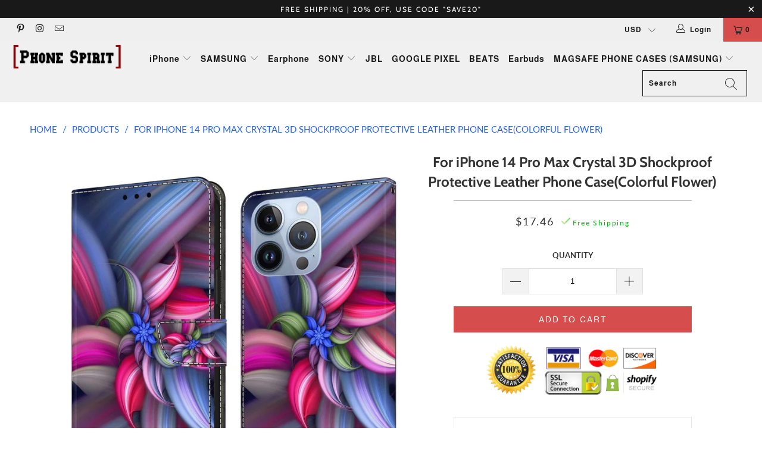

--- FILE ---
content_type: text/html; charset=utf-8
request_url: https://phone-spirit.com/products/for-iphone-14-pro-max-crystal-3d-shockproof-protective-leather-phone-casecolorful-flower
body_size: 29768
content:


 <!DOCTYPE html>
<html lang="en"> <head> <html class="no-js hasFlex" lang="en"> <!--<![endif]--> <head> <!-- Google tag (gtag.js) --> <script async src="https://www.googletagmanager.com/gtag/js?id=G-LBS940RHCJ"></script> <script>
            window.dataLayer = window.dataLayer || [];
            function gtag(){dataLayer.push(arguments);}
            gtag('js', new Date());

            gtag('config', 'G-LBS940RHCJ');</script> <meta name="p:domain_verify" content="4dd47a978cac2d2ce573610107a07e1e"/> <!-- Global site tag (gtag.js) - Google Ads: 743385203 --> <script async src="https://www.googletagmanager.com/gtag/js?id=AW-743385203"></script> <script>
         window.dataLayer = window.dataLayer || [];
         function gtag(){dataLayer.push(arguments);}
         gtag('js', new Date());

         gtag('config', 'AW-743385203');</script> <!-- Event snippet for Vente rue des chiens conversion page
          In your html page, add the snippet and call gtag_report_conversion when someone clicks on the chosen link or button. --> <script>
         function gtag_report_conversion(url) {
          var callback = function () {
           if (typeof(url) != 'undefined') {
            window.location = url;
           }
         };
          gtag('event', 'conversion', {
           'send_to': 'AW-743385203/cebJCIiSq9UBEPPQvOIC',
           'value': 20.0,
           'currency': 'EUR',
           'transaction_id': '',
           'event_callback': callback
         });
         return false;
        }</script> <!-- Basic page needs ================================================== --> <meta charset="utf-8"> <meta charset="utf-8"> <meta http-equiv="cleartype" content="on"> <meta name="robots" content="index,follow"> <!-- Mobile Specific Metas --> <meta name="HandheldFriendly" content="True"> <meta name="MobileOptimized" content="320"> <meta name="viewport" content="width=device-width,initial-scale=1"> <meta name="theme-color" content="#ffffff"> <!-- Title and description ================================================== --> <title>
      For iPhone 14 Pro Max Crystal 3D Shockproof Protective Leather Phone C - Phone Spirit</title> <link rel="preconnect dns-prefetch" href="https://fonts.shopifycdn.com" /> <link rel="preconnect dns-prefetch" href="https://cdn.shopify.com" /> <link rel="preconnect dns-prefetch" href="https://v.shopify.com" /> <link rel="preconnect dns-prefetch" href="https://cdn.shopifycloud.com" /> <link rel="stylesheet" href="https://cdnjs.cloudflare.com/ajax/libs/fancybox/3.5.6/jquery.fancybox.css"> <link rel="stylesheet" href="https://maxcdn.bootstrapcdn.com/font-awesome/4.5.0/css/font-awesome.min.css">
<link href="https://fonts.googleapis.com/css?family=Merriweather:400,900,900i" rel="stylesheet"> <!-- Stylesheets Snow Theme --> <link href="//phone-spirit.com/cdn/shop/t/9/assets/styles.scss.css?v=117032970818387520281760809611" rel="stylesheet" type="text/css" media="all" /> <script>
      window.lazySizesConfig = window.lazySizesConfig || {};

      lazySizesConfig.expand = 300;
      lazySizesConfig.loadHidden = false;

      !function(a,b){var c=b(a,a.document);a.lazySizes=c,"object"==typeof module&&module.exports&&(module.exports=c)}(window,function(a,b){"use strict";if(b.getElementsByClassName){var c,d,e=b.documentElement,f=a.Date,g=a.HTMLPictureElement,h="addEventListener",i="getAttribute",j=a[h],k=a.setTimeout,l=a.requestAnimationFrame||k,m=a.requestIdleCallback,n=/^picture$/i,o=["load","error","lazyincluded","_lazyloaded"],p={},q=Array.prototype.forEach,r=function(a,b){return p[b]||(p[b]=new RegExp("(\\s|^)"+b+"(\\s|$)")),p[b].test(a[i]("class")||"")&&p[b]},s=function(a,b){r(a,b)||a.setAttribute("class",(a[i]("class")||"").trim()+" "+b)},t=function(a,b){var c;(c=r(a,b))&&a.setAttribute("class",(a[i]("class")||"").replace(c," "))},u=function(a,b,c){var d=c?h:"removeEventListener";c&&u(a,b),o.forEach(function(c){a[d](c,b)})},v=function(a,d,e,f,g){var h=b.createEvent("Event");return e||(e={}),e.instance=c,h.initEvent(d,!f,!g),h.detail=e,a.dispatchEvent(h),h},w=function(b,c){var e;!g&&(e=a.picturefill||d.pf)?(c&&c.src&&!b[i]("srcset")&&b.setAttribute("srcset",c.src),e({reevaluate:!0,elements:[b]})):c&&c.src&&(b.src=c.src)},x=function(a,b){return(getComputedStyle(a,null)||{})[b]},y=function(a,b,c){for(c=c||a.offsetWidth;c<d.minSize&&b&&!a._lazysizesWidth;)c=b.offsetWidth,b=b.parentNode;return c},z=function(){var a,c,d=[],e=[],f=d,g=function(){var b=f;for(f=d.length?e:d,a=!0,c=!1;b.length;)b.shift()();a=!1},h=function(d,e){a&&!e?d.apply(this,arguments):(f.push(d),c||(c=!0,(b.hidden?k:l)(g)))};return h._lsFlush=g,h}(),A=function(a,b){return b?function(){z(a)}:function(){var b=this,c=arguments;z(function(){a.apply(b,c)})}},B=function(a){var b,c=0,e=d.throttleDelay,g=d.ricTimeout,h=function(){b=!1,c=f.now(),a()},i=m&&g>49?function(){m(h,{timeout:g}),g!==d.ricTimeout&&(g=d.ricTimeout)}:A(function(){k(h)},!0);return function(a){var d;(a=a===!0)&&(g=33),b||(b=!0,d=e-(f.now()-c),0>d&&(d=0),a||9>d?i():k(i,d))}},C=function(a){var b,c,d=99,e=function(){b=null,a()},g=function(){var a=f.now()-c;d>a?k(g,d-a):(m||e)(e)};return function(){c=f.now(),b||(b=k(g,d))}};!function(){var b,c={lazyClass:"lazyload",loadedClass:"lazyloaded",loadingClass:"lazyloading",preloadClass:"lazypreload",errorClass:"lazyerror",autosizesClass:"lazyautosizes",srcAttr:"data-src",srcsetAttr:"data-srcset",sizesAttr:"data-sizes",minSize:40,customMedia:{},init:!0,expFactor:1.5,hFac:.8,loadMode:2,loadHidden:!0,ricTimeout:0,throttleDelay:125};d=a.lazySizesConfig||a.lazysizesConfig||{};for(b in c)b in d||(d[b]=c[b]);a.lazySizesConfig=d,k(function(){d.init&&F()})}();var D=function(){var g,l,m,o,p,y,D,F,G,H,I,J,K,L,M=/^img$/i,N=/^iframe$/i,O="onscroll"in a&&!/(gle|ing)bot/.test(navigator.userAgent),P=0,Q=0,R=0,S=-1,T=function(a){R--,a&&a.target&&u(a.target,T),(!a||0>R||!a.target)&&(R=0)},U=function(a,c){var d,f=a,g="hidden"==x(b.body,"visibility")||"hidden"!=x(a.parentNode,"visibility")&&"hidden"!=x(a,"visibility");for(F-=c,I+=c,G-=c,H+=c;g&&(f=f.offsetParent)&&f!=b.body&&f!=e;)g=(x(f,"opacity")||1)>0,g&&"visible"!=x(f,"overflow")&&(d=f.getBoundingClientRect(),g=H>d.left&&G<d.right&&I>d.top-1&&F<d.bottom+1);return g},V=function(){var a,f,h,j,k,m,n,p,q,r=c.elements;if((o=d.loadMode)&&8>R&&(a=r.length)){f=0,S++,null==K&&("expand"in d||(d.expand=e.clientHeight>500&&e.clientWidth>500?500:370),J=d.expand,K=J*d.expFactor),K>Q&&1>R&&S>2&&o>2&&!b.hidden?(Q=K,S=0):Q=o>1&&S>1&&6>R?J:P;for(;a>f;f++)if(r[f]&&!r[f]._lazyRace)if(O)if((p=r[f][i]("data-expand"))&&(m=1*p)||(m=Q),q!==m&&(y=innerWidth+m*L,D=innerHeight+m,n=-1*m,q=m),h=r[f].getBoundingClientRect(),(I=h.bottom)>=n&&(F=h.top)<=D&&(H=h.right)>=n*L&&(G=h.left)<=y&&(I||H||G||F)&&(d.loadHidden||"hidden"!=x(r[f],"visibility"))&&(l&&3>R&&!p&&(3>o||4>S)||U(r[f],m))){if(ba(r[f]),k=!0,R>9)break}else!k&&l&&!j&&4>R&&4>S&&o>2&&(g[0]||d.preloadAfterLoad)&&(g[0]||!p&&(I||H||G||F||"auto"!=r[f][i](d.sizesAttr)))&&(j=g[0]||r[f]);else ba(r[f]);j&&!k&&ba(j)}},W=B(V),X=function(a){s(a.target,d.loadedClass),t(a.target,d.loadingClass),u(a.target,Z),v(a.target,"lazyloaded")},Y=A(X),Z=function(a){Y({target:a.target})},$=function(a,b){try{a.contentWindow.location.replace(b)}catch(c){a.src=b}},_=function(a){var b,c=a[i](d.srcsetAttr);(b=d.customMedia[a[i]("data-media")||a[i]("media")])&&a.setAttribute("media",b),c&&a.setAttribute("srcset",c)},aa=A(function(a,b,c,e,f){var g,h,j,l,o,p;(o=v(a,"lazybeforeunveil",b)).defaultPrevented||(e&&(c?s(a,d.autosizesClass):a.setAttribute("sizes",e)),h=a[i](d.srcsetAttr),g=a[i](d.srcAttr),f&&(j=a.parentNode,l=j&&n.test(j.nodeName||"")),p=b.firesLoad||"src"in a&&(h||g||l),o={target:a},p&&(u(a,T,!0),clearTimeout(m),m=k(T,2500),s(a,d.loadingClass),u(a,Z,!0)),l&&q.call(j.getElementsByTagName("source"),_),h?a.setAttribute("srcset",h):g&&!l&&(N.test(a.nodeName)?$(a,g):a.src=g),f&&(h||l)&&w(a,{src:g})),a._lazyRace&&delete a._lazyRace,t(a,d.lazyClass),z(function(){(!p||a.complete&&a.naturalWidth>1)&&(p?T(o):R--,X(o))},!0)}),ba=function(a){var b,c=M.test(a.nodeName),e=c&&(a[i](d.sizesAttr)||a[i]("sizes")),f="auto"==e;(!f&&l||!c||!a[i]("src")&&!a.srcset||a.complete||r(a,d.errorClass)||!r(a,d.lazyClass))&&(b=v(a,"lazyunveilread").detail,f&&E.updateElem(a,!0,a.offsetWidth),a._lazyRace=!0,R++,aa(a,b,f,e,c))},ca=function(){if(!l){if(f.now()-p<999)return void k(ca,999);var a=C(function(){d.loadMode=3,W()});l=!0,d.loadMode=3,W(),j("scroll",function(){3==d.loadMode&&(d.loadMode=2),a()},!0)}};return{_:function(){p=f.now(),c.elements=b.getElementsByClassName(d.lazyClass),g=b.getElementsByClassName(d.lazyClass+" "+d.preloadClass),L=d.hFac,j("scroll",W,!0),j("resize",W,!0),a.MutationObserver?new MutationObserver(W).observe(e,{childList:!0,subtree:!0,attributes:!0}):(e[h]("DOMNodeInserted",W,!0),e[h]("DOMAttrModified",W,!0),setInterval(W,999)),j("hashchange",W,!0),["focus","mouseover","click","load","transitionend","animationend","webkitAnimationEnd"].forEach(function(a){b[h](a,W,!0)}),/d$|^c/.test(b.readyState)?ca():(j("load",ca),b[h]("DOMContentLoaded",W),k(ca,2e4)),c.elements.length?(V(),z._lsFlush()):W()},checkElems:W,unveil:ba}}(),E=function(){var a,c=A(function(a,b,c,d){var e,f,g;if(a._lazysizesWidth=d,d+="px",a.setAttribute("sizes",d),n.test(b.nodeName||""))for(e=b.getElementsByTagName("source"),f=0,g=e.length;g>f;f++)e[f].setAttribute("sizes",d);c.detail.dataAttr||w(a,c.detail)}),e=function(a,b,d){var e,f=a.parentNode;f&&(d=y(a,f,d),e=v(a,"lazybeforesizes",{width:d,dataAttr:!!b}),e.defaultPrevented||(d=e.detail.width,d&&d!==a._lazysizesWidth&&c(a,f,e,d)))},f=function(){var b,c=a.length;if(c)for(b=0;c>b;b++)e(a[b])},g=C(f);return{_:function(){a=b.getElementsByClassName(d.autosizesClass),j("resize",g)},checkElems:g,updateElem:e}}(),F=function(){F.i||(F.i=!0,E._(),D._())};return c={cfg:d,autoSizer:E,loader:D,init:F,uP:w,aC:s,rC:t,hC:r,fire:v,gW:y,rAF:z}}});

      !function(a,b){var c=function(){b(a.lazySizes),a.removeEventListener("lazyunveilread",c,!0)};b=b.bind(null,a,a.document),"object"==typeof module&&module.exports?b(require("lazysizes")):a.lazySizes?c():a.addEventListener("lazyunveilread",c,!0)}(window,function(a,b,c){"use strict";function d(){this.ratioElems=b.getElementsByClassName("lazyaspectratio"),this._setupEvents(),this.processImages()}if(a.addEventListener){var e,f,g,h=Array.prototype.forEach,i=/^picture$/i,j="data-aspectratio",k="img["+j+"]",l=function(b){return a.matchMedia?(l=function(a){return!a||(matchMedia(a)||{}).matches})(b):a.Modernizr&&Modernizr.mq?!b||Modernizr.mq(b):!b},m=c.aC,n=c.rC,o=c.cfg;d.prototype={_setupEvents:function(){var a=this,c=function(b){b.naturalWidth<36?a.addAspectRatio(b,!0):a.removeAspectRatio(b,!0)},d=function(){a.processImages()};b.addEventListener("load",function(a){a.target.getAttribute&&a.target.getAttribute(j)&&c(a.target)},!0),addEventListener("resize",function(){var b,d=function(){h.call(a.ratioElems,c)};return function(){clearTimeout(b),b=setTimeout(d,99)}}()),b.addEventListener("DOMContentLoaded",d),addEventListener("load",d)},processImages:function(a){var c,d;a||(a=b),c="length"in a&&!a.nodeName?a:a.querySelectorAll(k);for(d=0;d<c.length;d++)c[d].naturalWidth>36?this.removeAspectRatio(c[d]):this.addAspectRatio(c[d])},getSelectedRatio:function(a){var b,c,d,e,f,g=a.parentNode;if(g&&i.test(g.nodeName||""))for(d=g.getElementsByTagName("source"),b=0,c=d.length;c>b;b++)if(e=d[b].getAttribute("data-media")||d[b].getAttribute("media"),o.customMedia[e]&&(e=o.customMedia[e]),l(e)){f=d[b].getAttribute(j);break}return f||a.getAttribute(j)||""},parseRatio:function(){var a=/^\s*([+\d\.]+)(\s*[\/x]\s*([+\d\.]+))?\s*$/,b={};return function(c){var d;return!b[c]&&(d=c.match(a))&&(d[3]?b[c]=d[1]/d[3]:b[c]=1*d[1]),b[c]}}(),addAspectRatio:function(b,c){var d,e=b.offsetWidth,f=b.offsetHeight;return c||m(b,"lazyaspectratio"),36>e&&0>=f?void((e||f&&a.console)&&console.log("Define width or height of image, so we can calculate the other dimension")):(d=this.getSelectedRatio(b),d=this.parseRatio(d),void(d&&(e?b.style.height=e/d+"px":b.style.width=f*d+"px")))},removeAspectRatio:function(a){n(a,"lazyaspectratio"),a.style.height="",a.style.width="",a.removeAttribute(j)}},f=function(){g=a.jQuery||a.Zepto||a.shoestring||a.$,g&&g.fn&&!g.fn.imageRatio&&g.fn.filter&&g.fn.add&&g.fn.find?g.fn.imageRatio=function(){return e.processImages(this.find(k).add(this.filter(k))),this}:g=!1},f(),setTimeout(f),e=new d,a.imageRatio=e,"object"==typeof module&&module.exports?module.exports=e:"function"==typeof define&&define.amd&&define(e)}});

        !function(a,b){var c=function(){b(a.lazySizes),a.removeEventListener("lazyunveilread",c,!0)};b=b.bind(null,a,a.document),"object"==typeof module&&module.exports?b(require("lazysizes")):a.lazySizes?c():a.addEventListener("lazyunveilread",c,!0)}(window,function(a,b,c){"use strict";if(a.addEventListener){var d=/\s+/g,e=/\s*\|\s+|\s+\|\s*/g,f=/^(.+?)(?:\s+\[\s*(.+?)\s*\])(?:\s+\[\s*(.+?)\s*\])?$/,g=/^\s*\(*\s*type\s*:\s*(.+?)\s*\)*\s*$/,h=/\(|\)|'/,i={contain:1,cover:1},j=function(a){var b=c.gW(a,a.parentNode);return(!a._lazysizesWidth||b>a._lazysizesWidth)&&(a._lazysizesWidth=b),a._lazysizesWidth},k=function(a){var b;return b=(getComputedStyle(a)||{getPropertyValue:function(){}}).getPropertyValue("background-size"),!i[b]&&i[a.style.backgroundSize]&&(b=a.style.backgroundSize),b},l=function(a,b){if(b){var c=b.match(g);c&&c[1]?a.setAttribute("type",c[1]):a.setAttribute("media",lazySizesConfig.customMedia[b]||b)}},m=function(a,c,g){var h=b.createElement("picture"),i=c.getAttribute(lazySizesConfig.sizesAttr),j=c.getAttribute("data-ratio"),k=c.getAttribute("data-optimumx");c._lazybgset&&c._lazybgset.parentNode==c&&c.removeChild(c._lazybgset),Object.defineProperty(g,"_lazybgset",{value:c,writable:!0}),Object.defineProperty(c,"_lazybgset",{value:h,writable:!0}),a=a.replace(d," ").split(e),h.style.display="none",g.className=lazySizesConfig.lazyClass,1!=a.length||i||(i="auto"),a.forEach(function(a){var c,d=b.createElement("source");i&&"auto"!=i&&d.setAttribute("sizes",i),(c=a.match(f))?(d.setAttribute(lazySizesConfig.srcsetAttr,c[1]),l(d,c[2]),l(d,c[3])):d.setAttribute(lazySizesConfig.srcsetAttr,a),h.appendChild(d)}),i&&(g.setAttribute(lazySizesConfig.sizesAttr,i),c.removeAttribute(lazySizesConfig.sizesAttr),c.removeAttribute("sizes")),k&&g.setAttribute("data-optimumx",k),j&&g.setAttribute("data-ratio",j),h.appendChild(g),c.appendChild(h)},n=function(a){if(a.target._lazybgset){var b=a.target,d=b._lazybgset,e=b.currentSrc||b.src;if(e){var f=c.fire(d,"bgsetproxy",{src:e,useSrc:h.test(e)?JSON.stringify(e):e});f.defaultPrevented||(d.style.backgroundImage="url("+f.detail.useSrc+")")}b._lazybgsetLoading&&(c.fire(d,"_lazyloaded",{},!1,!0),delete b._lazybgsetLoading)}};addEventListener("lazybeforeunveil",function(a){var d,e,f;!a.defaultPrevented&&(d=a.target.getAttribute("data-bgset"))&&(f=a.target,e=b.createElement("img"),e.alt="",e._lazybgsetLoading=!0,a.detail.firesLoad=!0,m(d,f,e),setTimeout(function(){c.loader.unveil(e),c.rAF(function(){c.fire(e,"_lazyloaded",{},!0,!0),e.complete&&n({target:e})})}))}),b.addEventListener("load",n,!0),a.addEventListener("lazybeforesizes",function(a){if(a.detail.instance==c&&a.target._lazybgset&&a.detail.dataAttr){var b=a.target._lazybgset,d=k(b);i[d]&&(a.target._lazysizesParentFit=d,c.rAF(function(){a.target.setAttribute("data-parent-fit",d),a.target._lazysizesParentFit&&delete a.target._lazysizesParentFit}))}},!0),b.documentElement.addEventListener("lazybeforesizes",function(a){!a.defaultPrevented&&a.target._lazybgset&&a.detail.instance==c&&(a.detail.width=j(a.target._lazybgset))})}});</script> <meta name="description" content="1. Made of PU leather and TPU material, it may work for a long time.2. It adequately protects devices from the normal scratches, dirt, tear and wear.3. Holder design makes horizontal viewing more convenient.4. With card slot, wallet, functional and practical.5. Access to all ports and buttons easily without removing th" /> <link rel="shortcut icon" type="image/x-icon" href="//phone-spirit.com/cdn/shop/files/pngegg_-_2024-11-24T123132.697_180x180.png?v=1732523640"> <link rel="apple-touch-icon" href="//phone-spirit.com/cdn/shop/files/pngegg_-_2024-11-24T123132.697_180x180.png?v=1732523640"/> <link rel="apple-touch-icon" sizes="57x57" href="//phone-spirit.com/cdn/shop/files/pngegg_-_2024-11-24T123132.697_57x57.png?v=1732523640"/> <link rel="apple-touch-icon" sizes="60x60" href="//phone-spirit.com/cdn/shop/files/pngegg_-_2024-11-24T123132.697_60x60.png?v=1732523640"/> <link rel="apple-touch-icon" sizes="72x72" href="//phone-spirit.com/cdn/shop/files/pngegg_-_2024-11-24T123132.697_72x72.png?v=1732523640"/> <link rel="apple-touch-icon" sizes="76x76" href="//phone-spirit.com/cdn/shop/files/pngegg_-_2024-11-24T123132.697_76x76.png?v=1732523640"/> <link rel="apple-touch-icon" sizes="114x114" href="//phone-spirit.com/cdn/shop/files/pngegg_-_2024-11-24T123132.697_114x114.png?v=1732523640"/> <link rel="apple-touch-icon" sizes="180x180" href="//phone-spirit.com/cdn/shop/files/pngegg_-_2024-11-24T123132.697_180x180.png?v=1732523640"/> <link rel="apple-touch-icon" sizes="228x228" href="//phone-spirit.com/cdn/shop/files/pngegg_-_2024-11-24T123132.697_228x228.png?v=1732523640"/> <link rel="canonical" href="https://phone-spirit.com/products/for-iphone-14-pro-max-crystal-3d-shockproof-protective-leather-phone-casecolorful-flower" /> <script>window.performance && window.performance.mark && window.performance.mark('shopify.content_for_header.start');</script><meta id="shopify-digital-wallet" name="shopify-digital-wallet" content="/78640873795/digital_wallets/dialog">
<meta name="shopify-checkout-api-token" content="ea82099d7292258d4b01a29b37ce44c7">
<meta id="in-context-paypal-metadata" data-shop-id="78640873795" data-venmo-supported="false" data-environment="production" data-locale="en_US" data-paypal-v4="true" data-currency="USD">
<link rel="alternate" type="application/json+oembed" href="https://phone-spirit.com/products/for-iphone-14-pro-max-crystal-3d-shockproof-protective-leather-phone-casecolorful-flower.oembed">
<script async="async" src="/checkouts/internal/preloads.js?locale=en-FR"></script>
<script id="shopify-features" type="application/json">{"accessToken":"ea82099d7292258d4b01a29b37ce44c7","betas":["rich-media-storefront-analytics"],"domain":"phone-spirit.com","predictiveSearch":true,"shopId":78640873795,"locale":"en"}</script>
<script>var Shopify = Shopify || {};
Shopify.shop = "1a693c-3.myshopify.com";
Shopify.locale = "en";
Shopify.currency = {"active":"USD","rate":"1.0"};
Shopify.country = "FR";
Shopify.theme = {"name":"Theme Snow ( MAI 2024 \/ Fonctionne parfaitement)","id":158532895043,"schema_name":"Snow Theme","schema_version":"1.4.3","theme_store_id":null,"role":"main"};
Shopify.theme.handle = "null";
Shopify.theme.style = {"id":null,"handle":null};
Shopify.cdnHost = "phone-spirit.com/cdn";
Shopify.routes = Shopify.routes || {};
Shopify.routes.root = "/";</script>
<script type="module">!function(o){(o.Shopify=o.Shopify||{}).modules=!0}(window);</script>
<script>!function(o){function n(){var o=[];function n(){o.push(Array.prototype.slice.apply(arguments))}return n.q=o,n}var t=o.Shopify=o.Shopify||{};t.loadFeatures=n(),t.autoloadFeatures=n()}(window);</script>
<script id="shop-js-analytics" type="application/json">{"pageType":"product"}</script>
<script defer="defer" async type="module" src="//phone-spirit.com/cdn/shopifycloud/shop-js/modules/v2/client.init-shop-cart-sync_CG-L-Qzi.en.esm.js"></script>
<script defer="defer" async type="module" src="//phone-spirit.com/cdn/shopifycloud/shop-js/modules/v2/chunk.common_B8yXDTDb.esm.js"></script>
<script type="module">
  await import("//phone-spirit.com/cdn/shopifycloud/shop-js/modules/v2/client.init-shop-cart-sync_CG-L-Qzi.en.esm.js");
await import("//phone-spirit.com/cdn/shopifycloud/shop-js/modules/v2/chunk.common_B8yXDTDb.esm.js");

  window.Shopify.SignInWithShop?.initShopCartSync?.({"fedCMEnabled":true,"windoidEnabled":true});

</script>
<script>(function() {
  var isLoaded = false;
  function asyncLoad() {
    if (isLoaded) return;
    isLoaded = true;
    var urls = ["\/\/cdn.shopify.com\/proxy\/535be2a96b297ea847b202e4db9841dc0ae82626828079b0a79a0f245147206a\/d2xrtfsb9f45pw.cloudfront.net\/scripttag\/bixgrow-track.js?shop=1a693c-3.myshopify.com\u0026sp-cache-control=cHVibGljLCBtYXgtYWdlPTkwMA"];
    for (var i = 0; i <urls.length; i++) {
      var s = document.createElement('script');
      s.type = 'text/javascript';
      s.async = true;
      s.src = urls[i];
      var x = document.getElementsByTagName('script')[0];
      x.parentNode.insertBefore(s, x);
    }
  };
  if(window.attachEvent) {
    window.attachEvent('onload', asyncLoad);
  } else {
    window.addEventListener('load', asyncLoad, false);
  }
})();</script>
<script id="__st">var __st={"a":78640873795,"offset":3600,"reqid":"59e7479e-3339-45b2-8405-0cd7de44cf11-1768092777","pageurl":"phone-spirit.com\/products\/for-iphone-14-pro-max-crystal-3d-shockproof-protective-leather-phone-casecolorful-flower","u":"b852dcb51389","p":"product","rtyp":"product","rid":8900643389763};</script>
<script>window.ShopifyPaypalV4VisibilityTracking = true;</script>
<script id="captcha-bootstrap">!function(){'use strict';const t='contact',e='account',n='new_comment',o=[[t,t],['blogs',n],['comments',n],[t,'customer']],c=[[e,'customer_login'],[e,'guest_login'],[e,'recover_customer_password'],[e,'create_customer']],r=t=>t.map((([t,e])=>`form[action*='/${t}']:not([data-nocaptcha='true']) input[name='form_type'][value='${e}']`)).join(','),a=t=>()=>t?[...document.querySelectorAll(t)].map((t=>t.form)):[];function s(){const t=[...o],e=r(t);return a(e)}const i='password',u='form_key',d=['recaptcha-v3-token','g-recaptcha-response','h-captcha-response',i],f=()=>{try{return window.sessionStorage}catch{return}},m='__shopify_v',_=t=>t.elements[u];function p(t,e,n=!1){try{const o=window.sessionStorage,c=JSON.parse(o.getItem(e)),{data:r}=function(t){const{data:e,action:n}=t;return t[m]||n?{data:e,action:n}:{data:t,action:n}}(c);for(const[e,n]of Object.entries(r))t.elements[e]&&(t.elements[e].value=n);n&&o.removeItem(e)}catch(o){console.error('form repopulation failed',{error:o})}}const l='form_type',E='cptcha';function T(t){t.dataset[E]=!0}const w=window,h=w.document,L='Shopify',v='ce_forms',y='captcha';let A=!1;((t,e)=>{const n=(g='f06e6c50-85a8-45c8-87d0-21a2b65856fe',I='https://cdn.shopify.com/shopifycloud/storefront-forms-hcaptcha/ce_storefront_forms_captcha_hcaptcha.v1.5.2.iife.js',D={infoText:'Protected by hCaptcha',privacyText:'Privacy',termsText:'Terms'},(t,e,n)=>{const o=w[L][v],c=o.bindForm;if(c)return c(t,g,e,D).then(n);var r;o.q.push([[t,g,e,D],n]),r=I,A||(h.body.append(Object.assign(h.createElement('script'),{id:'captcha-provider',async:!0,src:r})),A=!0)});var g,I,D;w[L]=w[L]||{},w[L][v]=w[L][v]||{},w[L][v].q=[],w[L][y]=w[L][y]||{},w[L][y].protect=function(t,e){n(t,void 0,e),T(t)},Object.freeze(w[L][y]),function(t,e,n,w,h,L){const[v,y,A,g]=function(t,e,n){const i=e?o:[],u=t?c:[],d=[...i,...u],f=r(d),m=r(i),_=r(d.filter((([t,e])=>n.includes(e))));return[a(f),a(m),a(_),s()]}(w,h,L),I=t=>{const e=t.target;return e instanceof HTMLFormElement?e:e&&e.form},D=t=>v().includes(t);t.addEventListener('submit',(t=>{const e=I(t);if(!e)return;const n=D(e)&&!e.dataset.hcaptchaBound&&!e.dataset.recaptchaBound,o=_(e),c=g().includes(e)&&(!o||!o.value);(n||c)&&t.preventDefault(),c&&!n&&(function(t){try{if(!f())return;!function(t){const e=f();if(!e)return;const n=_(t);if(!n)return;const o=n.value;o&&e.removeItem(o)}(t);const e=Array.from(Array(32),(()=>Math.random().toString(36)[2])).join('');!function(t,e){_(t)||t.append(Object.assign(document.createElement('input'),{type:'hidden',name:u})),t.elements[u].value=e}(t,e),function(t,e){const n=f();if(!n)return;const o=[...t.querySelectorAll(`input[type='${i}']`)].map((({name:t})=>t)),c=[...d,...o],r={};for(const[a,s]of new FormData(t).entries())c.includes(a)||(r[a]=s);n.setItem(e,JSON.stringify({[m]:1,action:t.action,data:r}))}(t,e)}catch(e){console.error('failed to persist form',e)}}(e),e.submit())}));const S=(t,e)=>{t&&!t.dataset[E]&&(n(t,e.some((e=>e===t))),T(t))};for(const o of['focusin','change'])t.addEventListener(o,(t=>{const e=I(t);D(e)&&S(e,y())}));const B=e.get('form_key'),M=e.get(l),P=B&&M;t.addEventListener('DOMContentLoaded',(()=>{const t=y();if(P)for(const e of t)e.elements[l].value===M&&p(e,B);[...new Set([...A(),...v().filter((t=>'true'===t.dataset.shopifyCaptcha))])].forEach((e=>S(e,t)))}))}(h,new URLSearchParams(w.location.search),n,t,e,['guest_login'])})(!0,!0)}();</script>
<script integrity="sha256-4kQ18oKyAcykRKYeNunJcIwy7WH5gtpwJnB7kiuLZ1E=" data-source-attribution="shopify.loadfeatures" defer="defer" src="//phone-spirit.com/cdn/shopifycloud/storefront/assets/storefront/load_feature-a0a9edcb.js" crossorigin="anonymous"></script>
<script data-source-attribution="shopify.dynamic_checkout.dynamic.init">var Shopify=Shopify||{};Shopify.PaymentButton=Shopify.PaymentButton||{isStorefrontPortableWallets:!0,init:function(){window.Shopify.PaymentButton.init=function(){};var t=document.createElement("script");t.src="https://phone-spirit.com/cdn/shopifycloud/portable-wallets/latest/portable-wallets.en.js",t.type="module",document.head.appendChild(t)}};
</script>
<script data-source-attribution="shopify.dynamic_checkout.buyer_consent">
  function portableWalletsHideBuyerConsent(e){var t=document.getElementById("shopify-buyer-consent"),n=document.getElementById("shopify-subscription-policy-button");t&&n&&(t.classList.add("hidden"),t.setAttribute("aria-hidden","true"),n.removeEventListener("click",e))}function portableWalletsShowBuyerConsent(e){var t=document.getElementById("shopify-buyer-consent"),n=document.getElementById("shopify-subscription-policy-button");t&&n&&(t.classList.remove("hidden"),t.removeAttribute("aria-hidden"),n.addEventListener("click",e))}window.Shopify?.PaymentButton&&(window.Shopify.PaymentButton.hideBuyerConsent=portableWalletsHideBuyerConsent,window.Shopify.PaymentButton.showBuyerConsent=portableWalletsShowBuyerConsent);
</script>
<script data-source-attribution="shopify.dynamic_checkout.cart.bootstrap">document.addEventListener("DOMContentLoaded",(function(){function t(){return document.querySelector("shopify-accelerated-checkout-cart, shopify-accelerated-checkout")}if(t())Shopify.PaymentButton.init();else{new MutationObserver((function(e,n){t()&&(Shopify.PaymentButton.init(),n.disconnect())})).observe(document.body,{childList:!0,subtree:!0})}}));
</script>
<link id="shopify-accelerated-checkout-styles" rel="stylesheet" media="screen" href="https://phone-spirit.com/cdn/shopifycloud/portable-wallets/latest/accelerated-checkout-backwards-compat.css" crossorigin="anonymous">
<style id="shopify-accelerated-checkout-cart">
        #shopify-buyer-consent {
  margin-top: 1em;
  display: inline-block;
  width: 100%;
}

#shopify-buyer-consent.hidden {
  display: none;
}

#shopify-subscription-policy-button {
  background: none;
  border: none;
  padding: 0;
  text-decoration: underline;
  font-size: inherit;
  cursor: pointer;
}

#shopify-subscription-policy-button::before {
  box-shadow: none;
}

      </style>

<script>window.performance && window.performance.mark && window.performance.mark('shopify.content_for_header.end');</script>
    

<meta name="author" content="Phone Spirit">
<meta property="og:url" content="https://phone-spirit.com/products/for-iphone-14-pro-max-crystal-3d-shockproof-protective-leather-phone-casecolorful-flower">
<meta property="og:site_name" content="Phone Spirit"> <meta property="og:type" content="product"> <meta property="og:title" content="For iPhone 14 Pro Max Crystal 3D Shockproof Protective Leather Phone Case(Colorful Flower)"> <meta property="og:image" content="https://phone-spirit.com/cdn/shop/products/EDA004853113R_600x.jpg?v=1701352999"> <meta property="og:image:secure_url" content="https://phone-spirit.com/cdn/shop/products/EDA004853113R_600x.jpg?v=1701352999"> <meta property="og:image:width" content="750"> <meta property="og:image:height" content="750"> <meta property="og:image" content="https://phone-spirit.com/cdn/shop/products/EDA004853113R_1_600x.jpg?v=1701352999"> <meta property="og:image:secure_url" content="https://phone-spirit.com/cdn/shop/products/EDA004853113R_1_600x.jpg?v=1701352999"> <meta property="og:image:width" content="750"> <meta property="og:image:height" content="750"> <meta property="og:image" content="https://phone-spirit.com/cdn/shop/products/EDA004853113R_2_600x.jpg?v=1701352999"> <meta property="og:image:secure_url" content="https://phone-spirit.com/cdn/shop/products/EDA004853113R_2_600x.jpg?v=1701352999"> <meta property="og:image:width" content="750"> <meta property="og:image:height" content="750"> <meta property="product:price:amount" content="17.46"> <meta property="product:price:currency" content="USD"> <meta property="og:description" content="1. Made of PU leather and TPU material, it may work for a long time.2. It adequately protects devices from the normal scratches, dirt, tear and wear.3. Holder design makes horizontal viewing more convenient.4. With card slot, wallet, functional and practical.5. Access to all ports and buttons easily without removing th">




<meta name="twitter:card" content="summary"> <meta name="twitter:title" content="For iPhone 14 Pro Max Crystal 3D Shockproof Protective Leather Phone Case(Colorful Flower)"> <meta name="twitter:description" content="1. Made of PU leather and TPU material, it may work for a long time.2. It adequately protects devices from the normal scratches, dirt, tear and wear.3. Holder design makes horizontal viewing more convenient.4. With card slot, wallet, functional and practical.5. Access to all ports and buttons easily without removing the case.Note: The actual product is subject to the title model, the model machine of the picture is only for effect reference.Specification: General Compatible with Apple:  iPhone 14 Pro Max Package Weight One Package Weight 0.10kgs / 0.23lb One Package Size 20cm * 10cm * 2cm / 7.87inch * 3.94inch * 0.79inch Qty per Carton 120 Carton Weight 13.00kgs / 28.66lb Carton Size 42cm * 42cm * 32cm / 16.54inch * 16.54inch * 12.6inch Loading Container 20GP: 472 cartons * 120 pcs = 56640 pcs 40HQ: 1096 cartons * 120"> <meta name="twitter:image" content="https://phone-spirit.com/cdn/shop/products/EDA004853113R_240x.jpg?v=1701352999"> <meta name="twitter:image:width" content="240"> <meta name="twitter:image:height" content="240"><link href="https://monorail-edge.shopifysvc.com" rel="dns-prefetch">
<script>(function(){if ("sendBeacon" in navigator && "performance" in window) {try {var session_token_from_headers = performance.getEntriesByType('navigation')[0].serverTiming.find(x => x.name == '_s').description;} catch {var session_token_from_headers = undefined;}var session_cookie_matches = document.cookie.match(/_shopify_s=([^;]*)/);var session_token_from_cookie = session_cookie_matches && session_cookie_matches.length === 2 ? session_cookie_matches[1] : "";var session_token = session_token_from_headers || session_token_from_cookie || "";function handle_abandonment_event(e) {var entries = performance.getEntries().filter(function(entry) {return /monorail-edge.shopifysvc.com/.test(entry.name);});if (!window.abandonment_tracked && entries.length === 0) {window.abandonment_tracked = true;var currentMs = Date.now();var navigation_start = performance.timing.navigationStart;var payload = {shop_id: 78640873795,url: window.location.href,navigation_start,duration: currentMs - navigation_start,session_token,page_type: "product"};window.navigator.sendBeacon("https://monorail-edge.shopifysvc.com/v1/produce", JSON.stringify({schema_id: "online_store_buyer_site_abandonment/1.1",payload: payload,metadata: {event_created_at_ms: currentMs,event_sent_at_ms: currentMs}}));}}window.addEventListener('pagehide', handle_abandonment_event);}}());</script>
<script id="web-pixels-manager-setup">(function e(e,d,r,n,o){if(void 0===o&&(o={}),!Boolean(null===(a=null===(i=window.Shopify)||void 0===i?void 0:i.analytics)||void 0===a?void 0:a.replayQueue)){var i,a;window.Shopify=window.Shopify||{};var t=window.Shopify;t.analytics=t.analytics||{};var s=t.analytics;s.replayQueue=[],s.publish=function(e,d,r){return s.replayQueue.push([e,d,r]),!0};try{self.performance.mark("wpm:start")}catch(e){}var l=function(){var e={modern:/Edge?\/(1{2}[4-9]|1[2-9]\d|[2-9]\d{2}|\d{4,})\.\d+(\.\d+|)|Firefox\/(1{2}[4-9]|1[2-9]\d|[2-9]\d{2}|\d{4,})\.\d+(\.\d+|)|Chrom(ium|e)\/(9{2}|\d{3,})\.\d+(\.\d+|)|(Maci|X1{2}).+ Version\/(15\.\d+|(1[6-9]|[2-9]\d|\d{3,})\.\d+)([,.]\d+|)( \(\w+\)|)( Mobile\/\w+|) Safari\/|Chrome.+OPR\/(9{2}|\d{3,})\.\d+\.\d+|(CPU[ +]OS|iPhone[ +]OS|CPU[ +]iPhone|CPU IPhone OS|CPU iPad OS)[ +]+(15[._]\d+|(1[6-9]|[2-9]\d|\d{3,})[._]\d+)([._]\d+|)|Android:?[ /-](13[3-9]|1[4-9]\d|[2-9]\d{2}|\d{4,})(\.\d+|)(\.\d+|)|Android.+Firefox\/(13[5-9]|1[4-9]\d|[2-9]\d{2}|\d{4,})\.\d+(\.\d+|)|Android.+Chrom(ium|e)\/(13[3-9]|1[4-9]\d|[2-9]\d{2}|\d{4,})\.\d+(\.\d+|)|SamsungBrowser\/([2-9]\d|\d{3,})\.\d+/,legacy:/Edge?\/(1[6-9]|[2-9]\d|\d{3,})\.\d+(\.\d+|)|Firefox\/(5[4-9]|[6-9]\d|\d{3,})\.\d+(\.\d+|)|Chrom(ium|e)\/(5[1-9]|[6-9]\d|\d{3,})\.\d+(\.\d+|)([\d.]+$|.*Safari\/(?![\d.]+ Edge\/[\d.]+$))|(Maci|X1{2}).+ Version\/(10\.\d+|(1[1-9]|[2-9]\d|\d{3,})\.\d+)([,.]\d+|)( \(\w+\)|)( Mobile\/\w+|) Safari\/|Chrome.+OPR\/(3[89]|[4-9]\d|\d{3,})\.\d+\.\d+|(CPU[ +]OS|iPhone[ +]OS|CPU[ +]iPhone|CPU IPhone OS|CPU iPad OS)[ +]+(10[._]\d+|(1[1-9]|[2-9]\d|\d{3,})[._]\d+)([._]\d+|)|Android:?[ /-](13[3-9]|1[4-9]\d|[2-9]\d{2}|\d{4,})(\.\d+|)(\.\d+|)|Mobile Safari.+OPR\/([89]\d|\d{3,})\.\d+\.\d+|Android.+Firefox\/(13[5-9]|1[4-9]\d|[2-9]\d{2}|\d{4,})\.\d+(\.\d+|)|Android.+Chrom(ium|e)\/(13[3-9]|1[4-9]\d|[2-9]\d{2}|\d{4,})\.\d+(\.\d+|)|Android.+(UC? ?Browser|UCWEB|U3)[ /]?(15\.([5-9]|\d{2,})|(1[6-9]|[2-9]\d|\d{3,})\.\d+)\.\d+|SamsungBrowser\/(5\.\d+|([6-9]|\d{2,})\.\d+)|Android.+MQ{2}Browser\/(14(\.(9|\d{2,})|)|(1[5-9]|[2-9]\d|\d{3,})(\.\d+|))(\.\d+|)|K[Aa][Ii]OS\/(3\.\d+|([4-9]|\d{2,})\.\d+)(\.\d+|)/},d=e.modern,r=e.legacy,n=navigator.userAgent;return n.match(d)?"modern":n.match(r)?"legacy":"unknown"}(),u="modern"===l?"modern":"legacy",c=(null!=n?n:{modern:"",legacy:""})[u],f=function(e){return[e.baseUrl,"/wpm","/b",e.hashVersion,"modern"===e.buildTarget?"m":"l",".js"].join("")}({baseUrl:d,hashVersion:r,buildTarget:u}),m=function(e){var d=e.version,r=e.bundleTarget,n=e.surface,o=e.pageUrl,i=e.monorailEndpoint;return{emit:function(e){var a=e.status,t=e.errorMsg,s=(new Date).getTime(),l=JSON.stringify({metadata:{event_sent_at_ms:s},events:[{schema_id:"web_pixels_manager_load/3.1",payload:{version:d,bundle_target:r,page_url:o,status:a,surface:n,error_msg:t},metadata:{event_created_at_ms:s}}]});if(!i)return console&&console.warn&&console.warn("[Web Pixels Manager] No Monorail endpoint provided, skipping logging."),!1;try{return self.navigator.sendBeacon.bind(self.navigator)(i,l)}catch(e){}var u=new XMLHttpRequest;try{return u.open("POST",i,!0),u.setRequestHeader("Content-Type","text/plain"),u.send(l),!0}catch(e){return console&&console.warn&&console.warn("[Web Pixels Manager] Got an unhandled error while logging to Monorail."),!1}}}}({version:r,bundleTarget:l,surface:e.surface,pageUrl:self.location.href,monorailEndpoint:e.monorailEndpoint});try{o.browserTarget=l,function(e){var d=e.src,r=e.async,n=void 0===r||r,o=e.onload,i=e.onerror,a=e.sri,t=e.scriptDataAttributes,s=void 0===t?{}:t,l=document.createElement("script"),u=document.querySelector("head"),c=document.querySelector("body");if(l.async=n,l.src=d,a&&(l.integrity=a,l.crossOrigin="anonymous"),s)for(var f in s)if(Object.prototype.hasOwnProperty.call(s,f))try{l.dataset[f]=s[f]}catch(e){}if(o&&l.addEventListener("load",o),i&&l.addEventListener("error",i),u)u.appendChild(l);else{if(!c)throw new Error("Did not find a head or body element to append the script");c.appendChild(l)}}({src:f,async:!0,onload:function(){if(!function(){var e,d;return Boolean(null===(d=null===(e=window.Shopify)||void 0===e?void 0:e.analytics)||void 0===d?void 0:d.initialized)}()){var d=window.webPixelsManager.init(e)||void 0;if(d){var r=window.Shopify.analytics;r.replayQueue.forEach((function(e){var r=e[0],n=e[1],o=e[2];d.publishCustomEvent(r,n,o)})),r.replayQueue=[],r.publish=d.publishCustomEvent,r.visitor=d.visitor,r.initialized=!0}}},onerror:function(){return m.emit({status:"failed",errorMsg:"".concat(f," has failed to load")})},sri:function(e){var d=/^sha384-[A-Za-z0-9+/=]+$/;return"string"==typeof e&&d.test(e)}(c)?c:"",scriptDataAttributes:o}),m.emit({status:"loading"})}catch(e){m.emit({status:"failed",errorMsg:(null==e?void 0:e.message)||"Unknown error"})}}})({shopId: 78640873795,storefrontBaseUrl: "https://phone-spirit.com",extensionsBaseUrl: "https://extensions.shopifycdn.com/cdn/shopifycloud/web-pixels-manager",monorailEndpoint: "https://monorail-edge.shopifysvc.com/unstable/produce_batch",surface: "storefront-renderer",enabledBetaFlags: ["2dca8a86","a0d5f9d2"],webPixelsConfigList: [{"id":"1045627203","configuration":"{\"config\":\"{\\\"pixel_id\\\":\\\"G-7EM3PXYPEB\\\",\\\"gtag_events\\\":[{\\\"type\\\":\\\"purchase\\\",\\\"action_label\\\":\\\"G-7EM3PXYPEB\\\"},{\\\"type\\\":\\\"page_view\\\",\\\"action_label\\\":\\\"G-7EM3PXYPEB\\\"},{\\\"type\\\":\\\"view_item\\\",\\\"action_label\\\":\\\"G-7EM3PXYPEB\\\"},{\\\"type\\\":\\\"search\\\",\\\"action_label\\\":\\\"G-7EM3PXYPEB\\\"},{\\\"type\\\":\\\"add_to_cart\\\",\\\"action_label\\\":\\\"G-7EM3PXYPEB\\\"},{\\\"type\\\":\\\"begin_checkout\\\",\\\"action_label\\\":\\\"G-7EM3PXYPEB\\\"},{\\\"type\\\":\\\"add_payment_info\\\",\\\"action_label\\\":\\\"G-7EM3PXYPEB\\\"}],\\\"enable_monitoring_mode\\\":false}\"}","eventPayloadVersion":"v1","runtimeContext":"OPEN","scriptVersion":"b2a88bafab3e21179ed38636efcd8a93","type":"APP","apiClientId":1780363,"privacyPurposes":[],"dataSharingAdjustments":{"protectedCustomerApprovalScopes":["read_customer_address","read_customer_email","read_customer_name","read_customer_personal_data","read_customer_phone"]}},{"id":"shopify-app-pixel","configuration":"{}","eventPayloadVersion":"v1","runtimeContext":"STRICT","scriptVersion":"0450","apiClientId":"shopify-pixel","type":"APP","privacyPurposes":["ANALYTICS","MARKETING"]},{"id":"shopify-custom-pixel","eventPayloadVersion":"v1","runtimeContext":"LAX","scriptVersion":"0450","apiClientId":"shopify-pixel","type":"CUSTOM","privacyPurposes":["ANALYTICS","MARKETING"]}],isMerchantRequest: false,initData: {"shop":{"name":"Phone Spirit","paymentSettings":{"currencyCode":"USD"},"myshopifyDomain":"1a693c-3.myshopify.com","countryCode":"FR","storefrontUrl":"https:\/\/phone-spirit.com"},"customer":null,"cart":null,"checkout":null,"productVariants":[{"price":{"amount":17.46,"currencyCode":"USD"},"product":{"title":"For iPhone 14 Pro Max Crystal 3D Shockproof Protective Leather Phone Case(Colorful Flower)","vendor":"Phone Spirit","id":"8900643389763","untranslatedTitle":"For iPhone 14 Pro Max Crystal 3D Shockproof Protective Leather Phone Case(Colorful Flower)","url":"\/products\/for-iphone-14-pro-max-crystal-3d-shockproof-protective-leather-phone-casecolorful-flower","type":""},"id":"47525812961603","image":{"src":"\/\/phone-spirit.com\/cdn\/shop\/products\/EDA004853113R.jpg?v=1701352999"},"sku":"EDA004853113R","title":"Default Title","untranslatedTitle":"Default Title"}],"purchasingCompany":null},},"https://phone-spirit.com/cdn","7cecd0b6w90c54c6cpe92089d5m57a67346",{"modern":"","legacy":""},{"shopId":"78640873795","storefrontBaseUrl":"https:\/\/phone-spirit.com","extensionBaseUrl":"https:\/\/extensions.shopifycdn.com\/cdn\/shopifycloud\/web-pixels-manager","surface":"storefront-renderer","enabledBetaFlags":"[\"2dca8a86\", \"a0d5f9d2\"]","isMerchantRequest":"false","hashVersion":"7cecd0b6w90c54c6cpe92089d5m57a67346","publish":"custom","events":"[[\"page_viewed\",{}],[\"product_viewed\",{\"productVariant\":{\"price\":{\"amount\":17.46,\"currencyCode\":\"USD\"},\"product\":{\"title\":\"For iPhone 14 Pro Max Crystal 3D Shockproof Protective Leather Phone Case(Colorful Flower)\",\"vendor\":\"Phone Spirit\",\"id\":\"8900643389763\",\"untranslatedTitle\":\"For iPhone 14 Pro Max Crystal 3D Shockproof Protective Leather Phone Case(Colorful Flower)\",\"url\":\"\/products\/for-iphone-14-pro-max-crystal-3d-shockproof-protective-leather-phone-casecolorful-flower\",\"type\":\"\"},\"id\":\"47525812961603\",\"image\":{\"src\":\"\/\/phone-spirit.com\/cdn\/shop\/products\/EDA004853113R.jpg?v=1701352999\"},\"sku\":\"EDA004853113R\",\"title\":\"Default Title\",\"untranslatedTitle\":\"Default Title\"}}]]"});</script><script>
  window.ShopifyAnalytics = window.ShopifyAnalytics || {};
  window.ShopifyAnalytics.meta = window.ShopifyAnalytics.meta || {};
  window.ShopifyAnalytics.meta.currency = 'USD';
  var meta = {"product":{"id":8900643389763,"gid":"gid:\/\/shopify\/Product\/8900643389763","vendor":"Phone Spirit","type":"","handle":"for-iphone-14-pro-max-crystal-3d-shockproof-protective-leather-phone-casecolorful-flower","variants":[{"id":47525812961603,"price":1746,"name":"For iPhone 14 Pro Max Crystal 3D Shockproof Protective Leather Phone Case(Colorful Flower)","public_title":null,"sku":"EDA004853113R"}],"remote":false},"page":{"pageType":"product","resourceType":"product","resourceId":8900643389763,"requestId":"59e7479e-3339-45b2-8405-0cd7de44cf11-1768092777"}};
  for (var attr in meta) {
    window.ShopifyAnalytics.meta[attr] = meta[attr];
  }
</script>
<script class="analytics">
  (function () {
    var customDocumentWrite = function(content) {
      var jquery = null;

      if (window.jQuery) {
        jquery = window.jQuery;
      } else if (window.Checkout && window.Checkout.$) {
        jquery = window.Checkout.$;
      }

      if (jquery) {
        jquery('body').append(content);
      }
    };

    var hasLoggedConversion = function(token) {
      if (token) {
        return document.cookie.indexOf('loggedConversion=' + token) !== -1;
      }
      return false;
    }

    var setCookieIfConversion = function(token) {
      if (token) {
        var twoMonthsFromNow = new Date(Date.now());
        twoMonthsFromNow.setMonth(twoMonthsFromNow.getMonth() + 2);

        document.cookie = 'loggedConversion=' + token + '; expires=' + twoMonthsFromNow;
      }
    }

    var trekkie = window.ShopifyAnalytics.lib = window.trekkie = window.trekkie || [];
    if (trekkie.integrations) {
      return;
    }
    trekkie.methods = [
      'identify',
      'page',
      'ready',
      'track',
      'trackForm',
      'trackLink'
    ];
    trekkie.factory = function(method) {
      return function() {
        var args = Array.prototype.slice.call(arguments);
        args.unshift(method);
        trekkie.push(args);
        return trekkie;
      };
    };
    for (var i = 0; i < trekkie.methods.length; i++) {
      var key = trekkie.methods[i];
      trekkie[key] = trekkie.factory(key);
    }
    trekkie.load = function(config) {
      trekkie.config = config || {};
      trekkie.config.initialDocumentCookie = document.cookie;
      var first = document.getElementsByTagName('script')[0];
      var script = document.createElement('script');
      script.type = 'text/javascript';
      script.onerror = function(e) {
        var scriptFallback = document.createElement('script');
        scriptFallback.type = 'text/javascript';
        scriptFallback.onerror = function(error) {
                var Monorail = {
      produce: function produce(monorailDomain, schemaId, payload) {
        var currentMs = new Date().getTime();
        var event = {
          schema_id: schemaId,
          payload: payload,
          metadata: {
            event_created_at_ms: currentMs,
            event_sent_at_ms: currentMs
          }
        };
        return Monorail.sendRequest("https://" + monorailDomain + "/v1/produce", JSON.stringify(event));
      },
      sendRequest: function sendRequest(endpointUrl, payload) {
        // Try the sendBeacon API
        if (window && window.navigator && typeof window.navigator.sendBeacon === 'function' && typeof window.Blob === 'function' && !Monorail.isIos12()) {
          var blobData = new window.Blob([payload], {
            type: 'text/plain'
          });

          if (window.navigator.sendBeacon(endpointUrl, blobData)) {
            return true;
          } // sendBeacon was not successful

        } // XHR beacon

        var xhr = new XMLHttpRequest();

        try {
          xhr.open('POST', endpointUrl);
          xhr.setRequestHeader('Content-Type', 'text/plain');
          xhr.send(payload);
        } catch (e) {
          console.log(e);
        }

        return false;
      },
      isIos12: function isIos12() {
        return window.navigator.userAgent.lastIndexOf('iPhone; CPU iPhone OS 12_') !== -1 || window.navigator.userAgent.lastIndexOf('iPad; CPU OS 12_') !== -1;
      }
    };
    Monorail.produce('monorail-edge.shopifysvc.com',
      'trekkie_storefront_load_errors/1.1',
      {shop_id: 78640873795,
      theme_id: 158532895043,
      app_name: "storefront",
      context_url: window.location.href,
      source_url: "//phone-spirit.com/cdn/s/trekkie.storefront.05c509f133afcfb9f2a8aef7ef881fd109f9b92e.min.js"});

        };
        scriptFallback.async = true;
        scriptFallback.src = '//phone-spirit.com/cdn/s/trekkie.storefront.05c509f133afcfb9f2a8aef7ef881fd109f9b92e.min.js';
        first.parentNode.insertBefore(scriptFallback, first);
      };
      script.async = true;
      script.src = '//phone-spirit.com/cdn/s/trekkie.storefront.05c509f133afcfb9f2a8aef7ef881fd109f9b92e.min.js';
      first.parentNode.insertBefore(script, first);
    };
    trekkie.load(
      {"Trekkie":{"appName":"storefront","development":false,"defaultAttributes":{"shopId":78640873795,"isMerchantRequest":null,"themeId":158532895043,"themeCityHash":"15740666957717413448","contentLanguage":"en","currency":"USD","eventMetadataId":"21265a15-1779-4348-aa6b-37ce0e6b07fb"},"isServerSideCookieWritingEnabled":true,"monorailRegion":"shop_domain","enabledBetaFlags":["65f19447"]},"Session Attribution":{},"S2S":{"facebookCapiEnabled":false,"source":"trekkie-storefront-renderer","apiClientId":580111}}
    );

    var loaded = false;
    trekkie.ready(function() {
      if (loaded) return;
      loaded = true;

      window.ShopifyAnalytics.lib = window.trekkie;

      var originalDocumentWrite = document.write;
      document.write = customDocumentWrite;
      try { window.ShopifyAnalytics.merchantGoogleAnalytics.call(this); } catch(error) {};
      document.write = originalDocumentWrite;

      window.ShopifyAnalytics.lib.page(null,{"pageType":"product","resourceType":"product","resourceId":8900643389763,"requestId":"59e7479e-3339-45b2-8405-0cd7de44cf11-1768092777","shopifyEmitted":true});

      var match = window.location.pathname.match(/checkouts\/(.+)\/(thank_you|post_purchase)/)
      var token = match? match[1]: undefined;
      if (!hasLoggedConversion(token)) {
        setCookieIfConversion(token);
        window.ShopifyAnalytics.lib.track("Viewed Product",{"currency":"USD","variantId":47525812961603,"productId":8900643389763,"productGid":"gid:\/\/shopify\/Product\/8900643389763","name":"For iPhone 14 Pro Max Crystal 3D Shockproof Protective Leather Phone Case(Colorful Flower)","price":"17.46","sku":"EDA004853113R","brand":"Phone Spirit","variant":null,"category":"","nonInteraction":true,"remote":false},undefined,undefined,{"shopifyEmitted":true});
      window.ShopifyAnalytics.lib.track("monorail:\/\/trekkie_storefront_viewed_product\/1.1",{"currency":"USD","variantId":47525812961603,"productId":8900643389763,"productGid":"gid:\/\/shopify\/Product\/8900643389763","name":"For iPhone 14 Pro Max Crystal 3D Shockproof Protective Leather Phone Case(Colorful Flower)","price":"17.46","sku":"EDA004853113R","brand":"Phone Spirit","variant":null,"category":"","nonInteraction":true,"remote":false,"referer":"https:\/\/phone-spirit.com\/products\/for-iphone-14-pro-max-crystal-3d-shockproof-protective-leather-phone-casecolorful-flower"});
      }
    });


        var eventsListenerScript = document.createElement('script');
        eventsListenerScript.async = true;
        eventsListenerScript.src = "//phone-spirit.com/cdn/shopifycloud/storefront/assets/shop_events_listener-3da45d37.js";
        document.getElementsByTagName('head')[0].appendChild(eventsListenerScript);

})();</script>
<script
  defer
  src="https://phone-spirit.com/cdn/shopifycloud/perf-kit/shopify-perf-kit-3.0.3.min.js"
  data-application="storefront-renderer"
  data-shop-id="78640873795"
  data-render-region="gcp-us-east1"
  data-page-type="product"
  data-theme-instance-id="158532895043"
  data-theme-name="Snow Theme"
  data-theme-version="1.4.3"
  data-monorail-region="shop_domain"
  data-resource-timing-sampling-rate="10"
  data-shs="true"
  data-shs-beacon="true"
  data-shs-export-with-fetch="true"
  data-shs-logs-sample-rate="1"
  data-shs-beacon-endpoint="https://phone-spirit.com/api/collect"
></script>
</head> <noscript> <style>
      .product_section .product_form,
      .product_gallery {
        opacity: 1;
      }
      .multi_select,
      form .select {
        display: block !important;
      }
      .image-element__wrap {
        display: none;
      }</style></noscript> <body class="product"
    data-money-format="${{amount}}" data-shop-url="https://phone-spirit.com"> <div id="shopify-section-header" class="shopify-section header-section"> <header id="header" class="mobile_nav-fixed--true"> <div class="promo_banner"> <div class="promo_banner__content"> <p>FREE SHIPPING | 20% OFF, USE CODE "SAVE20"</p></div> <div class="promo_banner-close"></div></div> <div class="" id="ctm-pop"> <div id="mySidenav" class="sidenav"> <div class="inner-wrap"> <div class="menu-title">
          Menu</div> <ul class="menu" id="mobile_menu"> <div class="menu_cont"> <ul> <a href="" class="no-padding"><li class="no-margin mobile_menu_img" style=" background-image:url('//phone-spirit.com/cdn/shop/files/Menu_Image_Mobile_IPHONE_2.jpg?v=1760744381'); background-color:"><span></span></li></a> <a href="" class="no-padding"><li class="no-margin mobile_menu_img" style=" background-image:url('//phone-spirit.com/cdn/shop/files/Menu_Image_Mobile_SAMSUNG_3.jpg?v=1760743584'); background-color:"><span></span></li></a> <a href="" class="no-padding"><li class="no-margin mobile_menu_img" style=" background-image:url('//phone-spirit.com/cdn/shop/files/Menu_Image_Mobile_Airpods.jpg?v=1760744712'); background-color:rgba(0,0,0,0)"><span></span></li></a> <a href="" class="no-padding"><li class="no-margin mobile_menu_img" style=" background-image:url('//phone-spirit.com/cdn/shop/files/Menu_Image_Mobile_google_pixel_1.jpg?v=1760745113'); background-color:"><span></span></li></a></ul></div> <div style=""> <li data-mobile-dropdown-rel="iphone" class="mobile-link-title mobile-mega-menu-parent sublink"> <a data-no-instant href="#" class="parent-link--false ctm-sub">
          iPhone <span class="right icon-right-arrow"></span></a> <ul class="mobile-mega-menu hidden"> <li><a href="#">iPhone 17 Pro Max</a></li> <li><a href="#">iPhone 17 Pro</a></li> <li><a href="#">iPhone 17 Air</a></li> <li><a href="#">iPhone 17</a></li> <li><a href="#">iPhone 16e</a></li> <li><a href="#">iPhone 16 Pro Max</a></li> <li><a href="#">iPhone 16 Pro</a></li> <li><a href="#">iPhone 16 Plus</a></li> <li><a href="#">iPhone 16</a></li> <li><a href="#">iPhone 15 Pro Max</a></li> <li><a href="#">iPhone 15 Pro</a></li> <li><a href="#">iPhone 15 Plus</a></li> <li><a href="#">iPhone 15</a></li> <li><a href="#">All iPhone Cases</a></li></ul></li> <li data-mobile-dropdown-rel="samsung" class="mobile-link-title mobile-mega-menu-parent sublink"> <a data-no-instant href="#" class="parent-link--false ctm-sub">
          SAMSUNG <span class="right icon-right-arrow"></span></a> <ul class="mobile-mega-menu hidden"> <li><a href="/collections/galaxy-buds-3-pro-case">Galaxy Buds 3 Pro Case​s</a></li> <li><a href="/collections/galaxy-buds-2-cases">Galaxy Buds 2 Cases</a></li> <li><a href="#">galaxy buds case</a></li> <li><a href="#">galaxy buds 2 pro cases</a></li> <li><a href="#">galaxy buds live case</a></li></ul></li> <li data-mobile-dropdown-rel="earphone" class="mobile-link-title"> <a data-no-instant href="#" class="parent-link--false ctm-sub">
          Earphone</a></li> <li data-mobile-dropdown-rel="sony" class="mobile-link-title mobile-mega-menu-parent sublink"> <a data-no-instant href="#" class="parent-link--false ctm-sub">
          SONY <span class="right icon-right-arrow"></span></a> <ul class="mobile-mega-menu hidden"> <li><a href="/collections/sony-wx1000xm5-original-case">Sony WX1000XM5</a></li></ul></li> <li data-mobile-dropdown-rel="jbl" class="mobile-link-title"> <a data-no-instant href="#" class="parent-link--false ctm-sub">
          JBL</a></li> <li data-mobile-dropdown-rel="google-pixel" class="mobile-link-title"> <a data-no-instant href="#" class="parent-link--false ctm-sub">
          GOOGLE PIXEL</a></li> <li data-mobile-dropdown-rel="beats" class="mobile-link-title"> <a data-no-instant href="#" class="parent-link--false ctm-sub">
          BEATS</a></li> <li data-mobile-dropdown-rel="earbuds" class="mobile-link-title"> <a data-no-instant href="#" class="parent-link--false ctm-sub">
          Earbuds</a></li> <li data-mobile-dropdown-rel="magsafe-phone-cases-samsung" class="mobile-link-title mobile-mega-menu-parent sublink"> <a data-no-instant href="#" class="parent-link--false ctm-sub">
          MAGSAFE PHONE CASES (SAMSUNG) <span class="right icon-right-arrow"></span></a> <ul class="mobile-mega-menu hidden"> <li><a href="#">S24 Magsafe Case</a></li></ul></li>
  
</div> <div style=""></div> <div style=""></div> <li> <select class="currencies" name="currencies" data-default-shop-currency="USD"> <option value="USD" selected="selected">USD</option> <option value="CAD">CAD</option> <option value="AUD">AUD</option> <option value="GBP">GBP</option> <option value="EUR">EUR</option> <option value="JPY">JPY</option> <option value="NOK">NOK</option>
    
  
</select></li></ul> <div class="social-icons-links"> <div class="log-in-sign-up-links"> <a class="margin-left" href="/account">Login</a><span>|</span> <a href="/account/register"> Sign Up</a></div></div> <div class="footer-link-accordian"></div></div></div> <a href="javascript:void(0)" class="closebtn" onclick="closeNav()"><span class="close-span" ></span></a></div> <div class="mob-side-nav"> <div class="mob-nav-container"> <div class="tog-icon"> <span class="nav-bar-icons"  style="font-size:30px;cursor:pointer" onclick="openNav()"> <div class="bar"></div> <div class="bar" ></div> <div class="bar" ></div></span></div> <div class="mo-nav-logo"> <a href="https://phone-spirit.com" title="Phone Spirit" class="mobile_logo logo"> <img src="//phone-spirit.com/cdn/shop/files/logo_phone_spirit_BLANC_c61123b4-dcee-4047-9379-be65b95fc952_410x.png?v=1760645107" alt="Phone Spirit" class="lazyload" /></a></div> <div class="cart-section"> <div class="search-icon"> <a href="/search" class="icon-search dropdown_link" title="Search" data-dropdown-rel="search"></a> <div class="cart_container"> <a href="/cart" class="icon-cart mini_cart dropdown_link" title="Cart" data-no-instant> <span class="cart_count">0</span></a></div></div></div></div></div> <div class="top_bar clearfix"> <a class="mobile_nav dropdown_link" data-dropdown-rel="menu" data-no-instant="true"> <div> <span></span> <span></span> <span></span> <span></span></div></a> <a href="https://phone-spirit.com" title="Phone Spirit" class="mobile_logo logo"> <img src="//phone-spirit.com/cdn/shop/files/logo_phone_spirit_BLANC_c61123b4-dcee-4047-9379-be65b95fc952_410x.png?v=1760645107" alt="Phone Spirit" class="lazyload" /></a> <div class="top_bar--right"> <a href="/search" class="icon-search dropdown_link" title="Search" data-dropdown-rel="search"></a> <div class="cart_container"> <a href="/cart" class="icon-cart mini_cart dropdown_link" title="Cart" data-no-instant> <span class="cart_count">0</span></a></div></div></div> <div class="dropdown_container center" data-dropdown="search"> <div class="dropdown"> <form action="/search" class="header_search_form"> <span class="icon-search search-submit"></span> <input type="text" name="q" placeholder="Search" autocapitalize="off" autocomplete="off" autocorrect="off" class="search-terms" /></form></div></div> <div class="dropdown_container" data-dropdown="menu"> <div class="dropdown"> <div class="menu_cont"> <ul> <a href=""> <li style=" background-image:url('//phone-spirit.com/cdn/shop/files/Menu_Image_Mobile_IPHONE_2.jpg?v=1760744381'); background-color:"></li></a> <a href=""> <li style=" background-image:url('//phone-spirit.com/cdn/shop/files/Menu_Image_Mobile_SAMSUNG_3.jpg?v=1760743584'); background-color:"></li></a> <a href=""> <li style=" background-image:url('//phone-spirit.com/cdn/shop/files/Menu_Image_Mobile_Airpods.jpg?v=1760744712'); background-color:rgba(0,0,0,0)"></li></a> <a href=""> <li style=" background-image:url('//phone-spirit.com/cdn/shop/files/Menu_Image_Mobile_google_pixel_1.jpg?v=1760745113'); background-color:"></li></a></ul></div> <ul class="menu" id="mobile_menu" style=""> <li data-mobile-dropdown-rel="iphone" class="mobile-link-title mobile-mega-menu-parent sublink"> <a data-no-instant href="#" class="parent-link--false ctm-sub">
          iPhone <span class="right icon-right-arrow"></span></a> <ul class="mobile-mega-menu hidden"> <li><a href="#">iPhone 17 Pro Max</a></li> <li><a href="#">iPhone 17 Pro</a></li> <li><a href="#">iPhone 17 Air</a></li> <li><a href="#">iPhone 17</a></li> <li><a href="#">iPhone 16e</a></li> <li><a href="#">iPhone 16 Pro Max</a></li> <li><a href="#">iPhone 16 Pro</a></li> <li><a href="#">iPhone 16 Plus</a></li> <li><a href="#">iPhone 16</a></li> <li><a href="#">iPhone 15 Pro Max</a></li> <li><a href="#">iPhone 15 Pro</a></li> <li><a href="#">iPhone 15 Plus</a></li> <li><a href="#">iPhone 15</a></li> <li><a href="#">All iPhone Cases</a></li></ul></li> <li data-mobile-dropdown-rel="samsung" class="mobile-link-title mobile-mega-menu-parent sublink"> <a data-no-instant href="#" class="parent-link--false ctm-sub">
          SAMSUNG <span class="right icon-right-arrow"></span></a> <ul class="mobile-mega-menu hidden"> <li><a href="/collections/galaxy-buds-3-pro-case">Galaxy Buds 3 Pro Case​s</a></li> <li><a href="/collections/galaxy-buds-2-cases">Galaxy Buds 2 Cases</a></li> <li><a href="#">galaxy buds case</a></li> <li><a href="#">galaxy buds 2 pro cases</a></li> <li><a href="#">galaxy buds live case</a></li></ul></li> <li data-mobile-dropdown-rel="earphone" class="mobile-link-title"> <a data-no-instant href="#" class="parent-link--false ctm-sub">
          Earphone</a></li> <li data-mobile-dropdown-rel="sony" class="mobile-link-title mobile-mega-menu-parent sublink"> <a data-no-instant href="#" class="parent-link--false ctm-sub">
          SONY <span class="right icon-right-arrow"></span></a> <ul class="mobile-mega-menu hidden"> <li><a href="/collections/sony-wx1000xm5-original-case">Sony WX1000XM5</a></li></ul></li> <li data-mobile-dropdown-rel="jbl" class="mobile-link-title"> <a data-no-instant href="#" class="parent-link--false ctm-sub">
          JBL</a></li> <li data-mobile-dropdown-rel="google-pixel" class="mobile-link-title"> <a data-no-instant href="#" class="parent-link--false ctm-sub">
          GOOGLE PIXEL</a></li> <li data-mobile-dropdown-rel="beats" class="mobile-link-title"> <a data-no-instant href="#" class="parent-link--false ctm-sub">
          BEATS</a></li> <li data-mobile-dropdown-rel="earbuds" class="mobile-link-title"> <a data-no-instant href="#" class="parent-link--false ctm-sub">
          Earbuds</a></li> <li data-mobile-dropdown-rel="magsafe-phone-cases-samsung" class="mobile-link-title mobile-mega-menu-parent sublink"> <a data-no-instant href="#" class="parent-link--false ctm-sub">
          MAGSAFE PHONE CASES (SAMSUNG) <span class="right icon-right-arrow"></span></a> <ul class="mobile-mega-menu hidden"> <li><a href="#">S24 Magsafe Case</a></li></ul></li> <li data-no-instant> <a href="https://shopify.com/78640873795/account?locale=en&amp;region_country=FR" id="customer_login_link">Login</a></li> <li> <select class="currencies" name="currencies" data-default-shop-currency="USD"> <option value="USD" selected="selected">USD</option> <option value="CAD">CAD</option> <option value="AUD">AUD</option> <option value="GBP">GBP</option> <option value="EUR">EUR</option> <option value="JPY">JPY</option> <option value="NOK">NOK</option>
    
  
</select></li></ul></div></div></header> <header class="feature_image "> <div class="header  header-fixed--true header-background--solid"> <div class="promo_banner"> <div class="promo_banner__content"> <p>FREE SHIPPING | 20% OFF, USE CODE "SAVE20"</p></div> <div class="promo_banner-close"></div></div> <div class="top_bar clearfix"> <ul class="social_icons"> <li><a href="1" title="Phone Spirit on Pinterest" rel="me" target="_blank" class="icon-pinterest"></a></li> <li><a href="1" title="Phone Spirit on Instagram" rel="me" target="_blank" class="icon-instagram"></a></li> <li><a href="mailto:1" title="Email Phone Spirit" target="_blank" class="icon-email"></a></li>
  
</ul> <ul class="menu left"></ul> <div class="cart_container"> <a href="/cart" class="icon-cart mini_cart dropdown_link" data-no-instant> <span class="cart_count">0</span></a> <div class="cart_content animated fadeIn"> <div class="js-empty-cart__message "> <p class="empty_cart">Your Cart is Empty</p></div> <form action="/checkout" method="post" data-money-format="${{amount}}" data-shop-currency="USD" data-shop-name="Phone Spirit" class="js-cart_content__form hidden"> <a class="cart_content__continue-shopping secondary_button">
                    Continue Shopping</a> <ul class="cart_items js-cart_items clearfix"></ul> <hr /> <ul> <li class="cart_subtotal js-cart_subtotal"> <span class="right"> <span class="money">$0.00</span></span> <span>Subtotal</span></li> <li class="cart_savings sale js-cart_savings"></li> <li> <div class="discount-code-field"> <input id="mini-cart_box" placeholder="Enter your promotional code" p="" autocomplete="off" type="text" name="discount"> <p id="mini-cart_text">The discount will automatically apply to the next step.</p></div> <button type="submit" class="action_button add_to_cart"><span class="icon-lock"></span>Checkout</button> <br><br></li></ul></form></div></div> <ul class="menu right"> <li> <select class="currencies" name="currencies" data-default-shop-currency="USD"> <option value="USD" selected="selected">USD</option> <option value="CAD">CAD</option> <option value="AUD">AUD</option> <option value="GBP">GBP</option> <option value="EUR">EUR</option> <option value="JPY">JPY</option> <option value="NOK">NOK</option>
    
  
</select></li> <li> <a href="/account" class="icon-user" title="My Account "> <span>Login</span></a></li></ul></div> <div class="main_nav_wrapper"> <div class="main_nav clearfix menu-position--inline logo-align--left"> <div class="logo text-align--center"> <a href="https://phone-spirit.com" title="Phone Spirit"> <img src="//phone-spirit.com/cdn/shop/files/logo_phone_spirit_MOBILE_100_X_50_PX_8515963d-22c1-45a1-a071-08af89e5bf03_410x.png?v=1760643861" class="primary_logo lazyload" alt="Phone Spirit" /></a></div> <div class="nav"> <ul class="menu center clearfix"> <div class="vertical-menu"> <li class="sublink"><a data-no-instant href="#" class="dropdown_link--vertical " data-dropdown-rel="iphone" data-click-count="0">iPhone <span class="icon-down-arrow"></span></a> <ul class="vertical-menu_submenu"> <li><a href="#">iPhone 17 Pro Max</a></li> <li><a href="#">iPhone 17 Pro</a></li> <li><a href="#">iPhone 17 Air</a></li> <li><a href="#">iPhone 17</a></li> <li><a href="#">iPhone 16e</a></li> <li><a href="#">iPhone 16 Pro Max</a></li> <li><a href="#">iPhone 16 Pro</a></li> <li><a href="#">iPhone 16 Plus</a></li> <li><a href="#">iPhone 16</a></li> <li><a href="#">iPhone 15 Pro Max</a></li> <li><a href="#">iPhone 15 Pro</a></li> <li><a href="#">iPhone 15 Plus</a></li> <li><a href="#">iPhone 15</a></li> <li><a href="#">All iPhone Cases</a></li></ul></li> <li class="sublink"><a data-no-instant href="#" class="dropdown_link--vertical " data-dropdown-rel="samsung" data-click-count="0">SAMSUNG <span class="icon-down-arrow"></span></a> <ul class="vertical-menu_submenu"> <li><a href="/collections/galaxy-buds-3-pro-case">Galaxy Buds 3 Pro Case​s</a></li> <li><a href="/collections/galaxy-buds-2-cases">Galaxy Buds 2 Cases</a></li> <li><a href="#">galaxy buds case</a></li> <li><a href="#">galaxy buds 2 pro cases</a></li> <li><a href="#">galaxy buds live case</a></li></ul></li> <li><a href="#" class="top_link " data-dropdown-rel="earphone">Earphone</a></li> <li class="sublink"><a data-no-instant href="#" class="dropdown_link--vertical " data-dropdown-rel="sony" data-click-count="0">SONY <span class="icon-down-arrow"></span></a> <ul class="vertical-menu_submenu"> <li><a href="/collections/sony-wx1000xm5-original-case">Sony WX1000XM5</a></li></ul></li> <li><a href="#" class="top_link " data-dropdown-rel="jbl">JBL</a></li> <li><a href="#" class="top_link " data-dropdown-rel="google-pixel">GOOGLE PIXEL</a></li> <li><a href="#" class="top_link " data-dropdown-rel="beats">BEATS</a></li> <li><a href="#" class="top_link " data-dropdown-rel="earbuds">Earbuds</a></li> <li class="sublink"><a data-no-instant href="#" class="dropdown_link--vertical " data-dropdown-rel="magsafe-phone-cases-samsung" data-click-count="0">MAGSAFE PHONE CASES (SAMSUNG) <span class="icon-down-arrow"></span></a> <ul class="vertical-menu_submenu"> <li><a href="#">S24 Magsafe Case</a></li></ul></li>
    
  
</div> <div class="vertical-menu">
  
</div> <li class="search_container" data-autocomplete-true> <form action="/search" class="search_form"> <span class="icon-search search-submit"></span> <input type="text" name="q" placeholder="Search" value="" autocapitalize="off" autocomplete="off" autocorrect="off" /></form></li> <li class="search_link"> <a href="/search" class="icon-search dropdown_link" title="Search" data-dropdown-rel="search"></a></li></ul></div> <div class="dropdown_container center" data-dropdown="search"> <div class="dropdown" data-autocomplete-true> <form action="/search" class="header_search_form"> <span class="icon-search search-submit"></span> <input type="text" name="q" placeholder="Search" autocapitalize="off" autocomplete="off" autocorrect="off" class="search-terms" /></form></div></div> <div class="dropdown_container" data-dropdown="iphone"> <div class="dropdown menu"> <div class="dropdown_content "> <div class="dropdown_column"> <ul class="dropdown_item"> <li> <a href="#">iPhone 17 Pro Max</a></li></ul></div> <div class="dropdown_column"> <ul class="dropdown_item"> <li> <a href="#">iPhone 17 Pro</a></li></ul></div> <div class="dropdown_column"> <ul class="dropdown_item"> <li> <a href="#">iPhone 17 Air</a></li></ul></div> <div class="dropdown_column"> <ul class="dropdown_item"> <li> <a href="#">iPhone 17</a></li></ul></div> <div class="dropdown_column"> <ul class="dropdown_item"> <li> <a href="#">iPhone 16e</a></li></ul></div> <div class="dropdown_row"></div> <div class="dropdown_column"> <ul class="dropdown_item"> <li> <a href="#">iPhone 16 Pro Max</a></li></ul></div> <div class="dropdown_column"> <ul class="dropdown_item"> <li> <a href="#">iPhone 16 Pro</a></li></ul></div> <div class="dropdown_column"> <ul class="dropdown_item"> <li> <a href="#">iPhone 16 Plus</a></li></ul></div> <div class="dropdown_column"> <ul class="dropdown_item"> <li> <a href="#">iPhone 16</a></li></ul></div> <div class="dropdown_column"> <ul class="dropdown_item"> <li> <a href="#">iPhone 15 Pro Max</a></li></ul></div> <div class="dropdown_row"></div> <div class="dropdown_column"> <ul class="dropdown_item"> <li> <a href="#">iPhone 15 Pro</a></li></ul></div> <div class="dropdown_column"> <ul class="dropdown_item"> <li> <a href="#">iPhone 15 Plus</a></li></ul></div> <div class="dropdown_column"> <ul class="dropdown_item"> <li> <a href="#">iPhone 15</a></li></ul></div> <div class="dropdown_column"> <ul class="dropdown_item"> <li> <a href="#">All iPhone Cases</a></li></ul></div></div></div></div> <div class="dropdown_container" data-dropdown="samsung"> <div class="dropdown menu"> <div class="dropdown_content "> <div class="dropdown_column"> <ul class="dropdown_item"> <li> <a href="/collections/galaxy-buds-3-pro-case">Galaxy Buds 3 Pro Case​s</a></li></ul></div> <div class="dropdown_column"> <ul class="dropdown_item"> <li> <a href="/collections/galaxy-buds-2-cases">Galaxy Buds 2 Cases</a></li></ul></div> <div class="dropdown_column"> <ul class="dropdown_item"> <li> <a href="#">galaxy buds case</a></li></ul></div> <div class="dropdown_column"> <ul class="dropdown_item"> <li> <a href="#">galaxy buds 2 pro cases</a></li></ul></div> <div class="dropdown_column"> <ul class="dropdown_item"> <li> <a href="#">galaxy buds live case</a></li></ul></div> <div class="dropdown_row"></div></div></div></div> <div class="dropdown_container" data-dropdown="sony"> <div class="dropdown menu"> <div class="dropdown_content dropdown_narrow"> <div class="dropdown_column"> <ul class="dropdown_item"> <li> <a href="/collections/sony-wx1000xm5-original-case">Sony WX1000XM5</a></li></ul></div></div></div></div> <div class="dropdown_container" data-dropdown="magsafe-phone-cases-samsung"> <div class="dropdown menu"> <div class="dropdown_content dropdown_narrow"> <div class="dropdown_column"> <ul class="dropdown_item"> <li> <a href="#">S24 Magsafe Case</a></li></ul></div></div></div></div></div></div></div></header> <style>

    .main_nav div.logo a {
      padding-top: 0px;
      padding-bottom: 0px;
    }

    div.logo img {
      max-width: 195px;
    }

    
    .mega-menu{
      margin-top: 54px;
    }
    

    .nav {
      
        width: 84%;
        float: left;
      
    }

    
      .nav ul.menu {
        padding-top: 2px;
        padding-bottom: 2px;
      }

      .sticky_nav ul.menu, .sticky_nav .mini_cart {
        padding-top: 1px;
        padding-bottom: 1px;
      }
    

    

    
      body {
        overscroll-behavior-y: none;
      }</style> <link rel="stylesheet" href="https://cdnjs.cloudflare.com/ajax/libs/font-awesome/4.7.0/css/font-awesome.min.css"> <style>
      .search-icon{
      margin-right:10px !important;
      }

      .mob-side-nav{
        display:none;
      }

      @media only screen and (max-width: 798px) {

        span.close-span:none {
      content: "\00d7";
      color: #fff;
      font-size: 43px;
  }

        body.is-active #header {
      height: 144px !important;
  }

     ul.mobile-mega-menu.hidden {
      min-height: 900px;
  }
       span.cart_count {
      font-size: 16px;
  }

        .icon-search:before {

      font-size: 16px;
      padding-top: 3px;
  }

        .icon-bag:before {
      content: "\e901";
      font-size: 16px;
      margin: 0px;
  }

     header#header {
      background: #fff !important;
      height: 43px;
  }  

      .bar {
      width: 28px;
      height: 2px;
      background-color: #b0b0b0;
      margin: 6px 0;
  }

        .mob-nav-container {
      width:100%;
      padding-left: 10px;
      padding-right: 10px;
      margin-top: 5px;
  }

   #mobile_menu li {
      padding-bottom: 15px;
      padding-right: 0;
      margin : auto;
      display: block;
  }   

       #mobile_menu li .sublink{
        padding-bottom: 0px !important;
        }

        #mobile_menu a, #mobile_menu a:visited, #mobile_menu a span {
      color: black;
      text-decoration: none;
      position: relative;
      transition: color .1s linear;
  }

        .top_bar {
      display: none !important;

  }
    .sidenav {
      height: 100%;
      width: 0;
      position: fixed;
      z-index: 1;
      top: 0;
      left: 0;
      background-color: white;
      overflow-x: hidden;
      transition: 0.5s;
      padding-top: 15px;
  }    

  .sidenav-wrapper {
      height: 100%;
      width: 100%;
      position: fixed;
      z-index: 2002;
      top: 0;
      background-color: rgba(0,0,0,0.5);
      overflow-x: hidden;
      transition: 0.5s;
      left: 0;
  }  

  .sidenav a {
    padding: 8px 8px 8px 32px;
    text-decoration: none;
    font-size: 25px;
    color:black;
    display: block;
    transition: 0.3s;
  }

  .sidenav a:hover {
    color: #f1f1f1;
  }

  .sidenav .closebtn {
      color: black;
      display: none;
      position: absolute;
      top: 0%;
      transform: translatey(0%);
      text-align: center;
      width: 49px;
      height: 50px;
      padding: 10px;
  /*     left: 50% !important; */
      right: -18% !important;
      font-size: 44px;
      z-index: 99999999999;
  }
        span.close-span {
      position: absolute;
      top: 25px;
      right: 10px;
      width: 30px;
      height: 30px;
      z-index: 99999999999999;
  }

  #mobile_menu .no-padding, .menu_cont .no-padding{
     padding: 0 !important;
  }


  .mobile-image{padding:10px 10px 0px 10px !important;}

  #mobile_menu .mega-menu__richtext{
      padding: 5px 10px 10px 10px !important;
  }

        .menu_cont .no-margin {
        margin:0 !important;
        }

        .menu_cont li {
        padding:0 !important;
        }

        .mob-side-nav {
      display: flex;
      background: #1b1f23;
      min-height: 45px;
  }

      .mob-side-nav .cart-section {
      float: right;
      margin:inherit;
  }

  .mo-nav-logo {
      position: absolute;
      width:95%;
      text-align:center;
      margin: inherit;
  }
        
  .mo-nav-logo a { 
      color: #ffffff !important;
  }
  
  .cart-section a, .cart_count {
      color: #b0b0b0 !important;
  }
        
  .cart_content a {
     color: #333333 !important;
  }

  .tog-icon {
      float: left;
      margin-top : 2px;
  }

        @media only screen and (min-width: 500px){
          .tog-icon{
          margin-right:4%;
          }
        }

        .menu li a {
      font-size: 16px;
  }

    .menu-title h3 {
      font-size: 25px;
      text-align: center;
      font-weight: 500;
  }

        .menu-title {
      border-bottom: 2px solid #eee;
  }

        .for-cross {
      position: relative;
  }

      .menu a, .menu a:visited, .menu a:active, #header span.menu_title, .menu a span, select.currencies, .mini_cart span {

      padding-top: 0px;

  }

        ul#mobile_menu {
      padding-top: 15px;
  }

        .menu li a {
      font-size: 11px;
  }

        .on-click {
          display:block !important;
        }  

        ul.mobile-mega-menu.hidden {
  transition:all 0.30s ease;
  }

   ul.social-ul {
      margin-top: -20px !important;
      background: white;
      margin: 0px;
      list-style: none;
  }


      .social-ul li {
      width: 33%;
      float: left;
  }

        @media only screen and (min-width:550px) {
        .social-ul li {
          padding-left:20px;
        }
        }

        .fa {
        align-self: center;
		}
        
        .fa-chevron-left{
        position: absolute;
        padding-left: 15px;
        }

        .facebook-icon a {
      color: white;
      background: #405D9B;
      display: inline-block;
      height: 40px;
      width: 40px;
      border-radius: 50%;
      margin: 0px 0 0px 0px;
      white-space: nowrap;
      overflow: hidden;
      padding: 1px;
      background-repeat: no-repeat;
      background-position: 50%;
      border: 1px solid #fff;
      text-transform: capitalize;
      position: relative;
      line-height: 0;
      text-align: center;
      padding-top: 8px;
  }

        .instagram-icon a{
         color: white;
      background: #D73F94;
      display: inline-block;
      height: 43px;
      width: 43px;
      border-radius: 50%;
      margin: 0px 0 0px 0px;
      white-space: nowrap;
      overflow: hidden;
      padding: 1px;
      background-repeat: no-repeat;
      background-position: 50%;
      border: 1px solid #fff;
      text-transform: capitalize;
      position: relative;
      line-height: 0;
      text-align: center;
          padding-top: 8px}

       .twitter-icon a {
      color: white;
      background: #1DA1F2;
      display: inline-block;
      height: 40px;
      width: 40px;
      border-radius: 50%;
      margin: 0px 0 0px 0px;
      white-space: nowrap;
      overflow: hidden;
      padding: 1px;
      background-repeat: no-repeat;
      background-position: 50%;
      border: 1px solid #fff;
      text-transform: capitalize;
      position: relative;
      line-height: 0;
      text-align: center;
      padding-top: 8px;
  }  

     .log-in-sign-up-links a {
      font-size: 14px;
      text-align: center;
      padding: 0px 2px 2px 1px;
      color: black;
      display: inline-block;
  }
       a.margin-left {
      margin-left: 25px;
  }

      .social-icons-links {
      padding-bottom: 20px !important;
      background: #eee;
      padding-top: 20px !important;
  }

        .social-anim-icon {
      background: white;
      padding: 30px 0px 30px;
  }

        .log-in-sign-up-links {
      margin-top: 35px !important;
  }
        
        }
   .accordion {
      background-color: #eee;
      color: #444;
      cursor: pointer;
      padding: 10px 20px 10px 30px;
      width: 100%;
      border: none;
      text-align: none;
      outline: none;
      font-size: 12px;
      transition: 0.4s;
  }  
    .accordion h3 {
      font-size: 14px;
      text-transform: capitalize;
  }

  .footer-link-accordian .active, .footer-link-accordian .accordion:hover {
    background-color: #eee;
  }

  .accordion:after {
      margin-top: -15px;
      padding: 0px;
      content: '\002B';
      color: #777;
      font-weight: bold;
      float: right;
      margin-left: 5px;
  }

  .footer-link-accordian .active:after {
    content: "\2212";
  }

  .panel {
      padding: 0 5px;
      background-color: white;
      overflow: hidden;
      transition: max-height 0.2s ease-out;
  }


     .panel-links a {
      color: #666;
      padding: 10px 0px;
      font-size: 13px;
      display: block;
       padding-left:30px;
  }

div.panel {
    display: none;
}

div.panel.show {
    display: block !important;
}
      
    .ctm-inner-title {
      top: 8px;
      width:100%;
      text-align: center;
      font-weight:500;
      text-transform: uppercase;
      color: black;
      font-size: 25px;
  }   

      @media only screen and (min-width:550px){
        .ctm-inner-title{
        left:38%;
        }
      }


     li.mobile-mega-menu_block.mega-menu__richtext {
      margin-top: 25px;
       margin-bottom:10px;
  }

     .mobile-mega-menu_block p {
      font-size: 14px;
      text-align: center;
  }

     ul.mobile-mega-menu.hidden li.mobile-mega-menu_block.sublink a.parent-link--false, ul.mobile-mega-menu.hidden li.mobile-mega-menu_block.sublink a.parent-link--true {
      background: #eee;

  }

     .menu_pl li {
      padding: 12px 5px;
      border: none !important;
      padding: 12px 5px;
      border-bottom: 1px solid #eee !important;
  }

      .menu_pl li:last-child {
          border: none !important;
      }
      @media only screen and (max-width:798px){
        .menu_pl li {
        padding: 5px 0px 5px 5px;
        }
      }

     .menu_pl li a {
      display: block;
     padding: 10px 20px;
      font-size: 14px;
  }

     .mobile-mega-menu_block a.parent-link--false {
      font-size: 20px;
  }

     .mobile-mega-menu_block a.parent-link--false {
      font-weight: 500 !important;
      font-size: 20px;
  }

      @media only screen and (max-width: 798px){
       .menu li a {
        font-size: 14px !important;
    }
  }

     .sidenav .container-b {
      width: 50px !important;
      height: 50px !important;
  }


     .ctm-inner-title::after {

      border-bottom:none;
  }

      }

      @media screen and (max-height: 450px) {
    .sidenav {padding-top: 15px;}
    .sidenav a {font-size: 18px;}
  }

         /*   @media screen and (min-width:550px){
        .sidenav .closebtn {
          left:400px;
        }
        }

        @media screen and (max-width:350px){
        .sidenav .closebtn {
          left:250px;
        }
        }*/
      @media only screen and (max-width: 981px){
        #mobile_menu .sublink ul {
            display: block !important;
        }
        ul.mobile-mega-menu.hidden {
            transition: all 0.30s ease;
        }
       
        ul.mobile-mega-menu.hidden {
            position: absolute;
            background: #fff;
            z-index: 1;
            padding: 0px !important;
            width: 0;
            height: fit-content;
            top: -64px;
            right: 0;
            overflow: scroll;
            padding: 10px 0px 50px !important;
        }
        .social-icons-links {
            //position: relative;
           // z-index: -1;
        }
        ul.menu_pl li {
            width: 100%;
        }
        .mobile-mega-menu.hidden li.mobile-mega-menu_block.sublink a.parent-link--false, ul.mobile-mega-menu.hidden li.mobile-mega-menu_block.sublink a.parent-link--true {
            background: #ccc;
            font-weight: 700 !important;
            padding: 15px 20px;
          	color:#000;
        }
        #mobile_menu li .sublink {
            padding: 0;
        }
        #mobile_menu .sublink ul {
            padding: 0;
        }
        
        .ctm-inner-title {
            left: 0;
        }
        .panel {
            //position: relative;
            z-index: -1;
        }
        ul.mobile-mega-menu.hidden ul.menu_pl li {
            width: 100% !important;
            display: flex !important;
            align-items: center;
        }
        ul.menu_pl li {
            padding-bottom: 0 !important;
        }
        .sidenav .container-b {
              margin: 0 0 0 15px;
          }
        ul.mobile-mega-menu.hidden div.ctm-back {
            position: initial;
            z-index: 1000;
            left: 9px;
            bottom: 10px;
          	display: flex;
          	margin-bottom:15px;
        }
        .sidenav {
            overflow: auto !important;
          	height: 100% !important;
        }
        .sidenav-wrapper {
            overflow: auto !important;
          height: 100% !important;
        }
}
      
@media only screen and (max-width: 768px){
        .panel {
            //position: relative;
            z-index: -1;
        }
  
        #mobile_menu .mega-menu__richtext {
            padding: 5px 20px 10px 20px !important;
        }
     .ctm-inner-title {
      left: 0;
  }
    .inner_ctwo {
      z-index: 0;
  }   
  .inner_content {
    z-index: 0;
}
  
  .nav-bar-icons{
    position:absolute;
    z-index:1000;
}

@media only screen and (max-width: 767px){
        .panel {
            //position: relative;
            z-index: -1;
        }

   #mobile_menu .mega-menu__richtext {
    padding: 5px 10px 10px 10px !important;
}

}</style> <script>
  function openNav() {
    if ($(window).width() > 550){
    document.getElementById("mySidenav").style.width = "400px";
  }
    else if ($(window).width() <= 350){
    document.getElementById("mySidenav").style.width = "250px";
  }
    else {
    document.getElementById("mySidenav").style.width = "300px";
    }
    
    document.getElementById("mySidenav").style.overflowX = "hidden";
    document.getElementsByTagName("HTML")[0].style.overflow = "hidden";
  }

  function closeNav() {
    document.getElementById("mySidenav").style.width = "0";
    document.getElementById("mySidenav").style.overflowX = "hidden";
    document.getElementsByTagName("HTML")[0].style.overflow = "visible";
  }

    //footer links accordian
    var acc = document.getElementsByClassName("accordion");
var panel = document.getElementsByClassName('panel');

for (var i = 0; i <acc.length; i++) {
    acc[i].onclick = function() {
        var setClasses = !this.classList.contains('active');
        setClass(acc, 'active', 'remove');
        setClass(panel, 'show', 'remove');

        if (setClasses) {
            this.classList.toggle("active");
            this.nextElementSibling.classList.toggle("show");
          	var objDiv = document.getElementById("mySidenav");
			objDiv.scrollTop = objDiv.scrollHeight;
        }
    }
}

function setClass(els, className, fnName) {
    for (var i = 0; i <els.length; i++) {
        els[i].classList[fnName](className);
    }
}
    
    //social media icon display
    
     var socialCount = document.querySelector(".social-ul").getElementsByTagName("li").length;
    var liTab = document.querySelectorAll(".social-ul li");
    
    if (socialCount === 2){
      for (var i=0; i<liTab.length; i++){
    liTab[i].style.width = "50%";
    liTab[i].style.paddingLeft = "25px";
      }
    } else if (socialCount === 1){
    document.querySelector(".social-ul li").style.width = "85%";
    document.querySelector(".social-ul li").style.textAlign = "center";
    } else if (socialCount === 0) {
    document.querySelector(".social-anim-icon").style.display = "none";
    }</script></div>
    
    
    	<a id="button"></a> <div class="mega-menu-container"></div>

    

      

<div id="shopify-section-product-template" class="shopify-section product-template">

<a name="pagecontent" id="pagecontent"></a>

<div class="container main content product-name--for-iphone-14-pro-max-crystal-3d-shockproof-protective-leather-phone-casecolorful-flower"> <div class="sixteen columns"> <div class="clearfix breadcrumb-collection"> <div class="breadcrumb_text" itemscope itemtype="http://schema.org/BreadcrumbList"> <span itemprop="itemListElement" itemscope itemtype="http://schema.org/ListItem"> <a href="https://phone-spirit.com" title="Phone Spirit" itemprop="item" class="breadcrumb_link"> <span itemprop="name">Home</span></a> <meta itemprop="position" content="1" /></span> <span class="breadcrumb-divider">/</span> <span itemprop="itemListElement" itemscope itemtype="http://schema.org/ListItem"> <a href="/collections/all" title="Products" itemprop="item" class="breadcrumb_link"> <span itemprop="name">Products</span> <meta itemprop="position" content="2" /></a></span> <span class="breadcrumb-divider">/</span> <span itemprop="itemListElement" itemscope itemtype="http://schema.org/ListItem"> <a href="/products/for-iphone-14-pro-max-crystal-3d-shockproof-protective-leather-phone-casecolorful-flower" itemprop="item" class="breadcrumb_link"> <span itemprop="name">For iPhone 14 Pro Max Crystal 3D Shockproof Protective Leather Phone Case(Colorful Flower)</span> <meta itemprop="position" content="3" /></a></span></div></div></div> <div class="product clearfix"> <div class="sixteen columns"> <div  class="product-8900643389763"
          data-free-text="Free"
          > <div class="section product_section clearfix js-product_section " itemscope itemtype="http://schema.org/Product" data-rv-handle="for-iphone-14-pro-max-crystal-3d-shockproof-protective-leather-phone-casecolorful-flower"> <div class="nine columns medium-down--one-whole alpha">
          
  
  

<div class="gallery-wrap js-product-page-gallery clearfix
            gallery-arrows--true
             bottom-slider 
            "> <div class="product_gallery js-product-gallery product-8900643389763-gallery
               multi-image 
              
              transparentBackground--false
              slideshow_animation--slide
              popup-enabled--true"
      data-zoom="false"
      data-autoplay="false"> <div class="gallery-cell" data-thumb="" data-title="EDA004853113R.jpg@bef2035b5fca4a4dc924f850ce7b6002" data-image-height="750px//phone-spirit.com/cdn/shop/products/EDA004853113R_5000x.jpg?v=1701352999" data-image-width="750px"> <a  href="//phone-spirit.com/cdn/shop/products/EDA004853113R_2000x.jpg?v=1701352999"
                  class="lightbox"
                  data-fancybox="8900643389763"
                  rel="product-lightbox"> <div class="image__container" style="max-width: 750px"> <!-- Add itemprop="image" attribute here --> <img  src="//phone-spirit.com/cdn/shop/products/EDA004853113R_100x.jpg?v=1701352999"
                      alt="EDA004853113R.jpg@bef2035b5fca4a4dc924f850ce7b6002"
                      class=" lazyload appear"
                      data-index="0"
                      data-image-id="51864180687171"
                      data-sizes="100vw"
                      data-aspectratio="750px//phone-spirit.com/cdn/shop/products/EDA004853113R_5000x.jpg?v=1701352999/750px"
                      data-src="//phone-spirit.com/cdn/shop/products/EDA004853113R_2000x.jpg?v=1701352999"
                      srcset=" //phone-spirit.com/cdn/shop/products/EDA004853113R_200x.jpg?v=1701352999 200w,
                                    //phone-spirit.com/cdn/shop/products/EDA004853113R_400x.jpg?v=1701352999 400w,
                                    //phone-spirit.com/cdn/shop/products/EDA004853113R_600x.jpg?v=1701352999 600w,
                                    //phone-spirit.com/cdn/shop/products/EDA004853113R_800x.jpg?v=1701352999 800w,
                                    //phone-spirit.com/cdn/shop/products/EDA004853113R_1200x.jpg?v=1701352999 1200w,
                                    //phone-spirit.com/cdn/shop/products/EDA004853113R_2000x.jpg?v=1701352999 2000w"
                      itemprop="image" 
            
                       /></div></a></div> <div class="gallery-cell" data-thumb="" data-title="EDA004853113R_1.jpg@3c050a62593014f632a059444928942d" data-image-height="750px//phone-spirit.com/cdn/shop/products/EDA004853113R_1_5000x.jpg?v=1701352999" data-image-width="750px"> <a  href="//phone-spirit.com/cdn/shop/products/EDA004853113R_1_2000x.jpg?v=1701352999"
                  class="lightbox"
                  data-fancybox="8900643389763"
                  rel="product-lightbox"> <div class="image__container" style="max-width: 750px"> <!-- Add itemprop="image" attribute here --> <img  src="//phone-spirit.com/cdn/shop/products/EDA004853113R_1_100x.jpg?v=1701352999"
                      alt="EDA004853113R_1.jpg@3c050a62593014f632a059444928942d"
                      class=" lazyload appear"
                      data-index="1"
                      data-image-id="51864180719939"
                      data-sizes="100vw"
                      data-aspectratio="750px//phone-spirit.com/cdn/shop/products/EDA004853113R_1_5000x.jpg?v=1701352999/750px"
                      data-src="//phone-spirit.com/cdn/shop/products/EDA004853113R_1_2000x.jpg?v=1701352999"
                      srcset=" //phone-spirit.com/cdn/shop/products/EDA004853113R_1_200x.jpg?v=1701352999 200w,
                                    //phone-spirit.com/cdn/shop/products/EDA004853113R_1_400x.jpg?v=1701352999 400w,
                                    //phone-spirit.com/cdn/shop/products/EDA004853113R_1_600x.jpg?v=1701352999 600w,
                                    //phone-spirit.com/cdn/shop/products/EDA004853113R_1_800x.jpg?v=1701352999 800w,
                                    //phone-spirit.com/cdn/shop/products/EDA004853113R_1_1200x.jpg?v=1701352999 1200w,
                                    //phone-spirit.com/cdn/shop/products/EDA004853113R_1_2000x.jpg?v=1701352999 2000w"
                      itemprop="image" 
            
                       /></div></a></div> <div class="gallery-cell" data-thumb="" data-title="EDA004853113R_2.jpg@ba780484553995f4a32c2dc251e2dee0" data-image-height="750px//phone-spirit.com/cdn/shop/products/EDA004853113R_2_5000x.jpg?v=1701352999" data-image-width="750px"> <a  href="//phone-spirit.com/cdn/shop/products/EDA004853113R_2_2000x.jpg?v=1701352999"
                  class="lightbox"
                  data-fancybox="8900643389763"
                  rel="product-lightbox"> <div class="image__container" style="max-width: 750px"> <!-- Add itemprop="image" attribute here --> <img  src="//phone-spirit.com/cdn/shop/products/EDA004853113R_2_100x.jpg?v=1701352999"
                      alt="EDA004853113R_2.jpg@ba780484553995f4a32c2dc251e2dee0"
                      class=" lazyload appear"
                      data-index="2"
                      data-image-id="51864180752707"
                      data-sizes="100vw"
                      data-aspectratio="750px//phone-spirit.com/cdn/shop/products/EDA004853113R_2_5000x.jpg?v=1701352999/750px"
                      data-src="//phone-spirit.com/cdn/shop/products/EDA004853113R_2_2000x.jpg?v=1701352999"
                      srcset=" //phone-spirit.com/cdn/shop/products/EDA004853113R_2_200x.jpg?v=1701352999 200w,
                                    //phone-spirit.com/cdn/shop/products/EDA004853113R_2_400x.jpg?v=1701352999 400w,
                                    //phone-spirit.com/cdn/shop/products/EDA004853113R_2_600x.jpg?v=1701352999 600w,
                                    //phone-spirit.com/cdn/shop/products/EDA004853113R_2_800x.jpg?v=1701352999 800w,
                                    //phone-spirit.com/cdn/shop/products/EDA004853113R_2_1200x.jpg?v=1701352999 1200w,
                                    //phone-spirit.com/cdn/shop/products/EDA004853113R_2_2000x.jpg?v=1701352999 2000w"
                      itemprop="image" 
            
                       /></div></a></div> <div class="gallery-cell" data-thumb="" data-title="EDA004853113R_3.jpg@2bb9e1a0b5add43fe6cfc7ee816877aa" data-image-height="750px//phone-spirit.com/cdn/shop/products/EDA004853113R_3_5000x.jpg?v=1701352999" data-image-width="750px"> <a  href="//phone-spirit.com/cdn/shop/products/EDA004853113R_3_2000x.jpg?v=1701352999"
                  class="lightbox"
                  data-fancybox="8900643389763"
                  rel="product-lightbox"> <div class="image__container" style="max-width: 750px"> <!-- Add itemprop="image" attribute here --> <img  src="//phone-spirit.com/cdn/shop/products/EDA004853113R_3_100x.jpg?v=1701352999"
                      alt="EDA004853113R_3.jpg@2bb9e1a0b5add43fe6cfc7ee816877aa"
                      class=" lazyload appear"
                      data-index="3"
                      data-image-id="51864180785475"
                      data-sizes="100vw"
                      data-aspectratio="750px//phone-spirit.com/cdn/shop/products/EDA004853113R_3_5000x.jpg?v=1701352999/750px"
                      data-src="//phone-spirit.com/cdn/shop/products/EDA004853113R_3_2000x.jpg?v=1701352999"
                      srcset=" //phone-spirit.com/cdn/shop/products/EDA004853113R_3_200x.jpg?v=1701352999 200w,
                                    //phone-spirit.com/cdn/shop/products/EDA004853113R_3_400x.jpg?v=1701352999 400w,
                                    //phone-spirit.com/cdn/shop/products/EDA004853113R_3_600x.jpg?v=1701352999 600w,
                                    //phone-spirit.com/cdn/shop/products/EDA004853113R_3_800x.jpg?v=1701352999 800w,
                                    //phone-spirit.com/cdn/shop/products/EDA004853113R_3_1200x.jpg?v=1701352999 1200w,
                                    //phone-spirit.com/cdn/shop/products/EDA004853113R_3_2000x.jpg?v=1701352999 2000w"
                      itemprop="image" 
            
                       /></div></a></div> <div class="gallery-cell" data-thumb="" data-title="EDA004853113R_4.jpg@457d1376b4b57d2ed310b15dd00a738f" data-image-height="750px//phone-spirit.com/cdn/shop/products/EDA004853113R_4_5000x.jpg?v=1701352999" data-image-width="750px"> <a  href="//phone-spirit.com/cdn/shop/products/EDA004853113R_4_2000x.jpg?v=1701352999"
                  class="lightbox"
                  data-fancybox="8900643389763"
                  rel="product-lightbox"> <div class="image__container" style="max-width: 750px"> <!-- Add itemprop="image" attribute here --> <img  src="//phone-spirit.com/cdn/shop/products/EDA004853113R_4_100x.jpg?v=1701352999"
                      alt="EDA004853113R_4.jpg@457d1376b4b57d2ed310b15dd00a738f"
                      class=" lazyload appear"
                      data-index="4"
                      data-image-id="51864180818243"
                      data-sizes="100vw"
                      data-aspectratio="750px//phone-spirit.com/cdn/shop/products/EDA004853113R_4_5000x.jpg?v=1701352999/750px"
                      data-src="//phone-spirit.com/cdn/shop/products/EDA004853113R_4_2000x.jpg?v=1701352999"
                      srcset=" //phone-spirit.com/cdn/shop/products/EDA004853113R_4_200x.jpg?v=1701352999 200w,
                                    //phone-spirit.com/cdn/shop/products/EDA004853113R_4_400x.jpg?v=1701352999 400w,
                                    //phone-spirit.com/cdn/shop/products/EDA004853113R_4_600x.jpg?v=1701352999 600w,
                                    //phone-spirit.com/cdn/shop/products/EDA004853113R_4_800x.jpg?v=1701352999 800w,
                                    //phone-spirit.com/cdn/shop/products/EDA004853113R_4_1200x.jpg?v=1701352999 1200w,
                                    //phone-spirit.com/cdn/shop/products/EDA004853113R_4_2000x.jpg?v=1701352999 2000w"
                      itemprop="image" 
            
                       /></div></a></div> <div class="gallery-cell" data-thumb="" data-title="EDA004853113R_5.jpg@98b62882cbc3099f964e37705e19c150" data-image-height="750px//phone-spirit.com/cdn/shop/products/EDA004853113R_5_5000x.jpg?v=1701352999" data-image-width="750px"> <a  href="//phone-spirit.com/cdn/shop/products/EDA004853113R_5_2000x.jpg?v=1701352999"
                  class="lightbox"
                  data-fancybox="8900643389763"
                  rel="product-lightbox"> <div class="image__container" style="max-width: 750px"> <!-- Add itemprop="image" attribute here --> <img  src="//phone-spirit.com/cdn/shop/products/EDA004853113R_5_100x.jpg?v=1701352999"
                      alt="EDA004853113R_5.jpg@98b62882cbc3099f964e37705e19c150"
                      class=" lazyload appear"
                      data-index="5"
                      data-image-id="51864180851011"
                      data-sizes="100vw"
                      data-aspectratio="750px//phone-spirit.com/cdn/shop/products/EDA004853113R_5_5000x.jpg?v=1701352999/750px"
                      data-src="//phone-spirit.com/cdn/shop/products/EDA004853113R_5_2000x.jpg?v=1701352999"
                      srcset=" //phone-spirit.com/cdn/shop/products/EDA004853113R_5_200x.jpg?v=1701352999 200w,
                                    //phone-spirit.com/cdn/shop/products/EDA004853113R_5_400x.jpg?v=1701352999 400w,
                                    //phone-spirit.com/cdn/shop/products/EDA004853113R_5_600x.jpg?v=1701352999 600w,
                                    //phone-spirit.com/cdn/shop/products/EDA004853113R_5_800x.jpg?v=1701352999 800w,
                                    //phone-spirit.com/cdn/shop/products/EDA004853113R_5_1200x.jpg?v=1701352999 1200w,
                                    //phone-spirit.com/cdn/shop/products/EDA004853113R_5_2000x.jpg?v=1701352999 2000w"
                      itemprop="image" 
            
                       /></div></a></div> <div class="gallery-cell" data-thumb="" data-title="EDA004853113R_6.jpg@9514a0ff08448547242e2ecaa39e0110" data-image-height="750px//phone-spirit.com/cdn/shop/products/EDA004853113R_6_5000x.jpg?v=1701352999" data-image-width="750px"> <a  href="//phone-spirit.com/cdn/shop/products/EDA004853113R_6_2000x.jpg?v=1701352999"
                  class="lightbox"
                  data-fancybox="8900643389763"
                  rel="product-lightbox"> <div class="image__container" style="max-width: 750px"> <!-- Add itemprop="image" attribute here --> <img  src="//phone-spirit.com/cdn/shop/products/EDA004853113R_6_100x.jpg?v=1701352999"
                      alt="EDA004853113R_6.jpg@9514a0ff08448547242e2ecaa39e0110"
                      class=" lazyload appear"
                      data-index="6"
                      data-image-id="51864180883779"
                      data-sizes="100vw"
                      data-aspectratio="750px//phone-spirit.com/cdn/shop/products/EDA004853113R_6_5000x.jpg?v=1701352999
    
  /750px"
                      data-src="//phone-spirit.com/cdn/shop/products/EDA004853113R_6_2000x.jpg?v=1701352999"
                      srcset=" //phone-spirit.com/cdn/shop/products/EDA004853113R_6_200x.jpg?v=1701352999 200w,
                                    //phone-spirit.com/cdn/shop/products/EDA004853113R_6_400x.jpg?v=1701352999 400w,
                                    //phone-spirit.com/cdn/shop/products/EDA004853113R_6_600x.jpg?v=1701352999 600w,
                                    //phone-spirit.com/cdn/shop/products/EDA004853113R_6_800x.jpg?v=1701352999 800w,
                                    //phone-spirit.com/cdn/shop/products/EDA004853113R_6_1200x.jpg?v=1701352999 1200w,
                                    //phone-spirit.com/cdn/shop/products/EDA004853113R_6_2000x.jpg?v=1701352999 2000w"
                      itemprop="image" 
            
                       /></div></a></div></div> <div class="product_gallery_nav product_gallery_nav--bottom-slider product-8900643389763-gallery-nav"> <div class="gallery-cell" data-title="EDA004853113R.jpg@bef2035b5fca4a4dc924f850ce7b6002"> <img  src="//phone-spirit.com/cdn/shop/products/EDA004853113R_100x.jpg?v=1701352999"
                      alt="EDA004853113R.jpg@bef2035b5fca4a4dc924f850ce7b6002"
                      data-index="0"
                      data-image-id="51864180687171"
                      data-featured-image="51864180687171"
                      /></div> <div class="gallery-cell" data-title="EDA004853113R_1.jpg@3c050a62593014f632a059444928942d"> <img  src="//phone-spirit.com/cdn/shop/products/EDA004853113R_1_100x.jpg?v=1701352999"
                      alt="EDA004853113R_1.jpg@3c050a62593014f632a059444928942d"
                      data-index="1"
                      data-image-id="51864180719939"
                      data-featured-image="51864180687171"
                      /></div> <div class="gallery-cell" data-title="EDA004853113R_2.jpg@ba780484553995f4a32c2dc251e2dee0"> <img  src="//phone-spirit.com/cdn/shop/products/EDA004853113R_2_100x.jpg?v=1701352999"
                      alt="EDA004853113R_2.jpg@ba780484553995f4a32c2dc251e2dee0"
                      data-index="2"
                      data-image-id="51864180752707"
                      data-featured-image="51864180687171"
                      /></div> <div class="gallery-cell" data-title="EDA004853113R_3.jpg@2bb9e1a0b5add43fe6cfc7ee816877aa"> <img  src="//phone-spirit.com/cdn/shop/products/EDA004853113R_3_100x.jpg?v=1701352999"
                      alt="EDA004853113R_3.jpg@2bb9e1a0b5add43fe6cfc7ee816877aa"
                      data-index="3"
                      data-image-id="51864180785475"
                      data-featured-image="51864180687171"
                      /></div> <div class="gallery-cell" data-title="EDA004853113R_4.jpg@457d1376b4b57d2ed310b15dd00a738f"> <img  src="//phone-spirit.com/cdn/shop/products/EDA004853113R_4_100x.jpg?v=1701352999"
                      alt="EDA004853113R_4.jpg@457d1376b4b57d2ed310b15dd00a738f"
                      data-index="4"
                      data-image-id="51864180818243"
                      data-featured-image="51864180687171"
                      /></div> <div class="gallery-cell" data-title="EDA004853113R_5.jpg@98b62882cbc3099f964e37705e19c150"> <img  src="//phone-spirit.com/cdn/shop/products/EDA004853113R_5_100x.jpg?v=1701352999"
                      alt="EDA004853113R_5.jpg@98b62882cbc3099f964e37705e19c150"
                      data-index="5"
                      data-image-id="51864180851011"
                      data-featured-image="51864180687171"
                      /></div> <div class="gallery-cell" data-title="EDA004853113R_6.jpg@9514a0ff08448547242e2ecaa39e0110"> <img  src="//phone-spirit.com/cdn/shop/products/EDA004853113R_6_100x.jpg?v=1701352999"
                      alt="EDA004853113R_6.jpg@9514a0ff08448547242e2ecaa39e0110"
                      data-index="6"
                      data-image-id="51864180883779"
                      data-featured-image="51864180687171"
                      /></div></div>
    
  
</div></div> <div class="seven columns medium-down--one-whole  omega" style="text-align:center;"> <div style="display:inline-block; line-height:1;"> <div style="display:inline-block;"><h1 class="product_name" itemprop="name">For iPhone 14 Pro Max Crystal 3D Shockproof Protective Leather Phone Case(Colorful Flower)</h1></div></div> <div class="feature_divider" style="margin-left: auto;margin-right: auto;max-width: 400px;"></div> <p class="modal_price" itemprop="offers" itemscope itemtype="http://schema.org/Offer"> <meta itemprop="priceCurrency" content="USD" /> <meta itemprop="seller" content="Phone Spirit" /> <link itemprop="availability" href="http://schema.org/InStock"> <meta itemprop="itemCondition" itemtype="http://schema.org/OfferItemCondition" content="http://schema.org/NewCondition"/>

			<span class="sold_out"></span> <span itemprop="price" content="17.46" class=""> <span class="current_price "> <span class="money">$17.46</span></span> <span class="was_price"></span></span> <span > <img src=" https://cdn.shopify.com/s/files/1/0322/0842/0996/files/tick.png?v=1580317331 " height="15" style="margin-left:5px; margin-top:5px;"><span style="color:#00b012; font-size:12px; font-weight:500;"> Free Shipping</span></span> <span class="sale savings"></span></p> <div class="notify_form notify-form-8900643389763" id="notify-form-8900643389763" style="display:none"> <p class="message"></p> <form method="post" action="/contact#notify_me" id="notify_me" accept-charset="UTF-8" class="contact-form"><input type="hidden" name="form_type" value="contact" /><input type="hidden" name="utf8" value="✓" /> <p> <label aria-hidden="true" class="visuallyhidden" for="contact[email]">Translation missing: en.products.notify_form.description:</label> <p>Email me when this product is available again:</p> <div class="notify_form__inputs "  data-url="https://phone-spirit.com/products/for-iphone-14-pro-max-crystal-3d-shockproof-protective-leather-phone-casecolorful-flower"></div></p></form></div>

          

       

          
            










<div class="clearfix product_form init smart-payment-button--false  product_form--dropdown"
      id="product-form-8900643389763"
      data-product-form
      data-money-format="${{amount}}"
      data-shop-currency="USD"
      data-select-id="product-select-8900643389763productproduct-template"
      data-enable-state="true"
      data-product="{&quot;id&quot;:8900643389763,&quot;title&quot;:&quot;For iPhone 14 Pro Max Crystal 3D Shockproof Protective Leather Phone Case(Colorful Flower)&quot;,&quot;handle&quot;:&quot;for-iphone-14-pro-max-crystal-3d-shockproof-protective-leather-phone-casecolorful-flower&quot;,&quot;description&quot;:&quot;1. Made of PU leather and TPU material, it may work for a long time.\u003cbr\u003e2. It adequately protects devices from the normal scratches, dirt, tear and wear.\u003cbr\u003e3. Holder design makes horizontal viewing more convenient.\u003cbr\u003e4. With card slot, wallet, functional and practical.\u003cbr\u003e5. Access to all ports and buttons easily without removing the case.\u003cbr\u003e\u003cbr\u003eNote: The actual product is subject to the title model, the model machine of the picture is only for effect reference.\u003cbr\u003e\u003cdiv class=\&quot;params_begin\&quot;\u003eSpecification:\u003c\/div\u003e\r\n\u003cdiv style=\&quot;border-top: 1px solid #e0e0e0;\&quot;\u003e\r\n\u003ctable border=\&quot;0\&quot; style=\&quot;margin-bottom: 0;\&quot;\u003e\r\n  \u003ctr\u003e\r\n\t\u003ctd style=\&quot;border: none; padding: 5px; width: 15%;\&quot;\u003e\r\n\t\t\tGeneral\r\n\t\t\u003c\/td\u003e\r\n\t\u003ctd style=\&quot;border: none; padding: 0;\&quot;\u003e\r\n\t\t\t\u003cdiv class=\&quot;params_prop last_prop\&quot;\u003e\r\n\t\t  \u003ctable border=\&quot;0\&quot; style=\&quot;margin-bottom: 0;\&quot;\u003e\r\n\t\t\t\u003ctr\u003e\r\n\t\t\t\t\t\u003ctd style=\&quot;border: none; padding: 5px; width: 25%;\&quot;\u003eCompatible with\u003c\/td\u003e\r\n\t\t\t\u003ctd style=\&quot;border: none; padding: 5px;\&quot;\u003e\r\n\t\t\t\t\t\t  \u003cdiv\u003e\r\n\t\t\t\t\u003cb\u003eApple:\u003c\/b\u003e \r\n\t\t\t\t\t\t\t\t\t\t\t\t\t\t\t\t\t\t\r\n\t\t\t\t\t\t\t\t\t\tiPhone 14 Pro Max\r\n\t\t\t\t\t\t\t\t\t\t\t  \u003c\/div\u003e\r\n\t\t\t\t\t\t\u003c\/td\u003e\r\n\t\t\t\t\t\u003c\/tr\u003e\r\n\t\t  \u003c\/table\u003e\r\n\t\t\u003c\/div\u003e\r\n\t\t\u003c\/td\u003e\r\n  \u003c\/tr\u003e\r\n\u003c\/table\u003e\r\n\u003c\/div\u003e\r\n\u003cdiv style=\&quot;border-top: 1px solid #e0e0e0;\&quot;\u003e\r\n\u003ctable border=\&quot;0\&quot; style=\&quot;margin-bottom: 0;\&quot;\u003e\r\n  \u003ctr\u003e\r\n\t\u003ctd style=\&quot;border: none; padding: 5px; width: 15%;\&quot;\u003e\r\n\t\t\tPackage Weight\r\n\t\t\u003c\/td\u003e\r\n\t\u003ctd style=\&quot;border: none; padding: 0;\&quot;\u003e\r\n\t\t\t\u003cdiv style=\&quot;border-bottom: 1px dashed #e0e0e0;\&quot;\u003e\r\n\t\t  \u003ctable border=\&quot;0\&quot; style=\&quot;margin-bottom: 0;\&quot;\u003e\r\n\t\t\t\u003ctr\u003e\r\n\t\t\t\t\t\u003ctd style=\&quot;border: none; padding: 5px; width: 25%;\&quot;\u003eOne Package Weight\u003c\/td\u003e\r\n\t\t\t\u003ctd style=\&quot;border: none; padding: 5px;\&quot;\u003e\r\n\t\t\t\t0.10kgs \/ 0.23lb\r\n\t\t\t\u003c\/td\u003e\r\n\t\t\t\t\t\u003c\/tr\u003e\r\n\t\t  \u003c\/table\u003e\r\n\t\t\u003c\/div\u003e\r\n\t\t\t\u003cdiv style=\&quot;border-bottom: 1px dashed #e0e0e0;\&quot;\u003e\r\n\t\t  \u003ctable border=\&quot;0\&quot; style=\&quot;margin-bottom: 0;\&quot;\u003e\r\n\t\t\t\u003ctr\u003e\r\n\t\t\t\t\t\u003ctd style=\&quot;border: none; padding: 5px; width: 25%;\&quot;\u003eOne Package Size\u003c\/td\u003e\r\n\t\t\t\u003ctd style=\&quot;border: none; padding: 5px;\&quot;\u003e\r\n\t\t\t\t20cm * 10cm * 2cm \/ 7.87inch * 3.94inch * 0.79inch\r\n\t\t\t\u003c\/td\u003e\r\n\t\t\t\t\t\u003c\/tr\u003e\r\n\t\t  \u003c\/table\u003e\r\n\t\t\u003c\/div\u003e\r\n\t\t\t\u003cdiv style=\&quot;border-bottom: 1px dashed #e0e0e0;\&quot;\u003e\r\n\t\t  \u003ctable border=\&quot;0\&quot; style=\&quot;margin-bottom: 0;\&quot;\u003e\r\n\t\t\t\u003ctr\u003e\r\n\t\t\t\t\t\u003ctd style=\&quot;border: none; padding: 5px; width: 25%;\&quot;\u003eQty per Carton\u003c\/td\u003e\r\n\t\t\t\u003ctd style=\&quot;border: none; padding: 5px;\&quot;\u003e\r\n\t\t\t\t120\r\n\t\t\t\u003c\/td\u003e\r\n\t\t\t\t\t\u003c\/tr\u003e\r\n\t\t  \u003c\/table\u003e\r\n\t\t\u003c\/div\u003e\r\n\t\t\t\u003cdiv style=\&quot;border-bottom: 1px dashed #e0e0e0;\&quot;\u003e\r\n\t\t  \u003ctable border=\&quot;0\&quot; style=\&quot;margin-bottom: 0;\&quot;\u003e\r\n\t\t\t\u003ctr\u003e\r\n\t\t\t\t\t\u003ctd style=\&quot;border: none; padding: 5px; width: 25%;\&quot;\u003eCarton Weight\u003c\/td\u003e\r\n\t\t\t\u003ctd style=\&quot;border: none; padding: 5px;\&quot;\u003e\r\n\t\t\t\t13.00kgs \/ 28.66lb\r\n\t\t\t\u003c\/td\u003e\r\n\t\t\t\t\t\u003c\/tr\u003e\r\n\t\t  \u003c\/table\u003e\r\n\t\t\u003c\/div\u003e\r\n\t\t\t\u003cdiv style=\&quot;border-bottom: 1px dashed #e0e0e0;\&quot;\u003e\r\n\t\t  \u003ctable border=\&quot;0\&quot; style=\&quot;margin-bottom: 0;\&quot;\u003e\r\n\t\t\t\u003ctr\u003e\r\n\t\t\t\t\t\u003ctd style=\&quot;border: none; padding: 5px; width: 25%;\&quot;\u003eCarton Size\u003c\/td\u003e\r\n\t\t\t\u003ctd style=\&quot;border: none; padding: 5px;\&quot;\u003e\r\n\t\t\t\t42cm * 42cm * 32cm \/ 16.54inch * 16.54inch * 12.6inch\r\n\t\t\t\u003c\/td\u003e\r\n\t\t\t\t\t\u003c\/tr\u003e\r\n\t\t  \u003c\/table\u003e\r\n\t\t\u003c\/div\u003e\r\n\t\t\t\u003cdiv class=\&quot;params_prop last_prop\&quot;\u003e\r\n\t\t  \u003ctable border=\&quot;0\&quot; style=\&quot;margin-bottom: 0;\&quot;\u003e\r\n\t\t\t\u003ctr\u003e\r\n\t\t\t\t\t\u003ctd style=\&quot;border: none; padding: 5px; width: 25%;\&quot;\u003eLoading Container\u003c\/td\u003e\r\n\t\t\t\u003ctd style=\&quot;border: none; padding: 5px;\&quot;\u003e\r\n\t\t\t\t\t\t\t\t20GP: 472 cartons * 120 pcs = 56640 pcs\u003cbr\u003e\r\n\t\t\t\t\t\t\t\t40HQ: 1096 cartons * 120 pcs = 131520 pcs\u003cbr\u003e\r\n\t\t\t\u003c\/td\u003e\r\n\t\t\t\t\t\u003c\/tr\u003e\r\n\t\t  \u003c\/table\u003e\r\n\t\t\u003c\/div\u003e\r\n\t\t\u003c\/td\u003e\r\n  \u003c\/tr\u003e\r\n\u003c\/table\u003e\r\n\u003c\/div\u003e\r\n\r\n\u003cdiv style=\&quot;border-top: 1px solid #e0e0e0;\&quot;\u003e\u003c\/div\u003e\u003cbr\u003e&quot;,&quot;published_at&quot;:&quot;2023-11-30T15:03:19+01:00&quot;,&quot;created_at&quot;:&quot;2023-11-30T15:03:19+01:00&quot;,&quot;vendor&quot;:&quot;Phone Spirit&quot;,&quot;type&quot;:&quot;&quot;,&quot;tags&quot;:[],&quot;price&quot;:1746,&quot;price_min&quot;:1746,&quot;price_max&quot;:1746,&quot;available&quot;:true,&quot;price_varies&quot;:false,&quot;compare_at_price&quot;:null,&quot;compare_at_price_min&quot;:0,&quot;compare_at_price_max&quot;:0,&quot;compare_at_price_varies&quot;:false,&quot;variants&quot;:[{&quot;id&quot;:47525812961603,&quot;title&quot;:&quot;Default Title&quot;,&quot;option1&quot;:&quot;Default Title&quot;,&quot;option2&quot;:null,&quot;option3&quot;:null,&quot;sku&quot;:&quot;EDA004853113R&quot;,&quot;requires_shipping&quot;:true,&quot;taxable&quot;:false,&quot;featured_image&quot;:null,&quot;available&quot;:true,&quot;name&quot;:&quot;For iPhone 14 Pro Max Crystal 3D Shockproof Protective Leather Phone Case(Colorful Flower)&quot;,&quot;public_title&quot;:null,&quot;options&quot;:[&quot;Default Title&quot;],&quot;price&quot;:1746,&quot;weight&quot;:104,&quot;compare_at_price&quot;:null,&quot;inventory_management&quot;:null,&quot;barcode&quot;:null,&quot;requires_selling_plan&quot;:false,&quot;selling_plan_allocations&quot;:[]}],&quot;images&quot;:[&quot;\/\/phone-spirit.com\/cdn\/shop\/products\/EDA004853113R.jpg?v=1701352999&quot;,&quot;\/\/phone-spirit.com\/cdn\/shop\/products\/EDA004853113R_1.jpg?v=1701352999&quot;,&quot;\/\/phone-spirit.com\/cdn\/shop\/products\/EDA004853113R_2.jpg?v=1701352999&quot;,&quot;\/\/phone-spirit.com\/cdn\/shop\/products\/EDA004853113R_3.jpg?v=1701352999&quot;,&quot;\/\/phone-spirit.com\/cdn\/shop\/products\/EDA004853113R_4.jpg?v=1701352999&quot;,&quot;\/\/phone-spirit.com\/cdn\/shop\/products\/EDA004853113R_5.jpg?v=1701352999&quot;,&quot;\/\/phone-spirit.com\/cdn\/shop\/products\/EDA004853113R_6.jpg?v=1701352999&quot;],&quot;featured_image&quot;:&quot;\/\/phone-spirit.com\/cdn\/shop\/products\/EDA004853113R.jpg?v=1701352999&quot;,&quot;options&quot;:[&quot;Title&quot;],&quot;media&quot;:[{&quot;alt&quot;:&quot;EDA004853113R.jpg@bef2035b5fca4a4dc924f850ce7b6002&quot;,&quot;id&quot;:44506593755459,&quot;position&quot;:1,&quot;preview_image&quot;:{&quot;aspect_ratio&quot;:1.0,&quot;height&quot;:750,&quot;width&quot;:750,&quot;src&quot;:&quot;\/\/phone-spirit.com\/cdn\/shop\/products\/EDA004853113R.jpg?v=1701352999&quot;},&quot;aspect_ratio&quot;:1.0,&quot;height&quot;:750,&quot;media_type&quot;:&quot;image&quot;,&quot;src&quot;:&quot;\/\/phone-spirit.com\/cdn\/shop\/products\/EDA004853113R.jpg?v=1701352999&quot;,&quot;width&quot;:750},{&quot;alt&quot;:&quot;EDA004853113R_1.jpg@3c050a62593014f632a059444928942d&quot;,&quot;id&quot;:44506593788227,&quot;position&quot;:2,&quot;preview_image&quot;:{&quot;aspect_ratio&quot;:1.0,&quot;height&quot;:750,&quot;width&quot;:750,&quot;src&quot;:&quot;\/\/phone-spirit.com\/cdn\/shop\/products\/EDA004853113R_1.jpg?v=1701352999&quot;},&quot;aspect_ratio&quot;:1.0,&quot;height&quot;:750,&quot;media_type&quot;:&quot;image&quot;,&quot;src&quot;:&quot;\/\/phone-spirit.com\/cdn\/shop\/products\/EDA004853113R_1.jpg?v=1701352999&quot;,&quot;width&quot;:750},{&quot;alt&quot;:&quot;EDA004853113R_2.jpg@ba780484553995f4a32c2dc251e2dee0&quot;,&quot;id&quot;:44506593820995,&quot;position&quot;:3,&quot;preview_image&quot;:{&quot;aspect_ratio&quot;:1.0,&quot;height&quot;:750,&quot;width&quot;:750,&quot;src&quot;:&quot;\/\/phone-spirit.com\/cdn\/shop\/products\/EDA004853113R_2.jpg?v=1701352999&quot;},&quot;aspect_ratio&quot;:1.0,&quot;height&quot;:750,&quot;media_type&quot;:&quot;image&quot;,&quot;src&quot;:&quot;\/\/phone-spirit.com\/cdn\/shop\/products\/EDA004853113R_2.jpg?v=1701352999&quot;,&quot;width&quot;:750},{&quot;alt&quot;:&quot;EDA004853113R_3.jpg@2bb9e1a0b5add43fe6cfc7ee816877aa&quot;,&quot;id&quot;:44506593853763,&quot;position&quot;:4,&quot;preview_image&quot;:{&quot;aspect_ratio&quot;:1.0,&quot;height&quot;:750,&quot;width&quot;:750,&quot;src&quot;:&quot;\/\/phone-spirit.com\/cdn\/shop\/products\/EDA004853113R_3.jpg?v=1701352999&quot;},&quot;aspect_ratio&quot;:1.0,&quot;height&quot;:750,&quot;media_type&quot;:&quot;image&quot;,&quot;src&quot;:&quot;\/\/phone-spirit.com\/cdn\/shop\/products\/EDA004853113R_3.jpg?v=1701352999&quot;,&quot;width&quot;:750},{&quot;alt&quot;:&quot;EDA004853113R_4.jpg@457d1376b4b57d2ed310b15dd00a738f&quot;,&quot;id&quot;:44506593886531,&quot;position&quot;:5,&quot;preview_image&quot;:{&quot;aspect_ratio&quot;:1.0,&quot;height&quot;:750,&quot;width&quot;:750,&quot;src&quot;:&quot;\/\/phone-spirit.com\/cdn\/shop\/products\/EDA004853113R_4.jpg?v=1701352999&quot;},&quot;aspect_ratio&quot;:1.0,&quot;height&quot;:750,&quot;media_type&quot;:&quot;image&quot;,&quot;src&quot;:&quot;\/\/phone-spirit.com\/cdn\/shop\/products\/EDA004853113R_4.jpg?v=1701352999&quot;,&quot;width&quot;:750},{&quot;alt&quot;:&quot;EDA004853113R_5.jpg@98b62882cbc3099f964e37705e19c150&quot;,&quot;id&quot;:44506593919299,&quot;position&quot;:6,&quot;preview_image&quot;:{&quot;aspect_ratio&quot;:1.0,&quot;height&quot;:750,&quot;width&quot;:750,&quot;src&quot;:&quot;\/\/phone-spirit.com\/cdn\/shop\/products\/EDA004853113R_5.jpg?v=1701352999&quot;},&quot;aspect_ratio&quot;:1.0,&quot;height&quot;:750,&quot;media_type&quot;:&quot;image&quot;,&quot;src&quot;:&quot;\/\/phone-spirit.com\/cdn\/shop\/products\/EDA004853113R_5.jpg?v=1701352999&quot;,&quot;width&quot;:750},{&quot;alt&quot;:&quot;EDA004853113R_6.jpg@9514a0ff08448547242e2ecaa39e0110&quot;,&quot;id&quot;:44506593952067,&quot;position&quot;:7,&quot;preview_image&quot;:{&quot;aspect_ratio&quot;:1.0,&quot;height&quot;:750,&quot;width&quot;:750,&quot;src&quot;:&quot;\/\/phone-spirit.com\/cdn\/shop\/products\/EDA004853113R_6.jpg?v=1701352999&quot;},&quot;aspect_ratio&quot;:1.0,&quot;height&quot;:750,&quot;media_type&quot;:&quot;image&quot;,&quot;src&quot;:&quot;\/\/phone-spirit.com\/cdn\/shop\/products\/EDA004853113R_6.jpg?v=1701352999&quot;,&quot;width&quot;:750}],&quot;requires_selling_plan&quot;:false,&quot;selling_plan_groups&quot;:[],&quot;content&quot;:&quot;1. Made of PU leather and TPU material, it may work for a long time.\u003cbr\u003e2. It adequately protects devices from the normal scratches, dirt, tear and wear.\u003cbr\u003e3. Holder design makes horizontal viewing more convenient.\u003cbr\u003e4. With card slot, wallet, functional and practical.\u003cbr\u003e5. Access to all ports and buttons easily without removing the case.\u003cbr\u003e\u003cbr\u003eNote: The actual product is subject to the title model, the model machine of the picture is only for effect reference.\u003cbr\u003e\u003cdiv class=\&quot;params_begin\&quot;\u003eSpecification:\u003c\/div\u003e\r\n\u003cdiv style=\&quot;border-top: 1px solid #e0e0e0;\&quot;\u003e\r\n\u003ctable border=\&quot;0\&quot; style=\&quot;margin-bottom: 0;\&quot;\u003e\r\n  \u003ctr\u003e\r\n\t\u003ctd style=\&quot;border: none; padding: 5px; width: 15%;\&quot;\u003e\r\n\t\t\tGeneral\r\n\t\t\u003c\/td\u003e\r\n\t\u003ctd style=\&quot;border: none; padding: 0;\&quot;\u003e\r\n\t\t\t\u003cdiv class=\&quot;params_prop last_prop\&quot;\u003e\r\n\t\t  \u003ctable border=\&quot;0\&quot; style=\&quot;margin-bottom: 0;\&quot;\u003e\r\n\t\t\t\u003ctr\u003e\r\n\t\t\t\t\t\u003ctd style=\&quot;border: none; padding: 5px; width: 25%;\&quot;\u003eCompatible with\u003c\/td\u003e\r\n\t\t\t\u003ctd style=\&quot;border: none; padding: 5px;\&quot;\u003e\r\n\t\t\t\t\t\t  \u003cdiv\u003e\r\n\t\t\t\t\u003cb\u003eApple:\u003c\/b\u003e \r\n\t\t\t\t\t\t\t\t\t\t\t\t\t\t\t\t\t\t\r\n\t\t\t\t\t\t\t\t\t\tiPhone 14 Pro Max\r\n\t\t\t\t\t\t\t\t\t\t\t  \u003c\/div\u003e\r\n\t\t\t\t\t\t\u003c\/td\u003e\r\n\t\t\t\t\t\u003c\/tr\u003e\r\n\t\t  \u003c\/table\u003e\r\n\t\t\u003c\/div\u003e\r\n\t\t\u003c\/td\u003e\r\n  \u003c\/tr\u003e\r\n\u003c\/table\u003e\r\n\u003c\/div\u003e\r\n\u003cdiv style=\&quot;border-top: 1px solid #e0e0e0;\&quot;\u003e\r\n\u003ctable border=\&quot;0\&quot; style=\&quot;margin-bottom: 0;\&quot;\u003e\r\n  \u003ctr\u003e\r\n\t\u003ctd style=\&quot;border: none; padding: 5px; width: 15%;\&quot;\u003e\r\n\t\t\tPackage Weight\r\n\t\t\u003c\/td\u003e\r\n\t\u003ctd style=\&quot;border: none; padding: 0;\&quot;\u003e\r\n\t\t\t\u003cdiv style=\&quot;border-bottom: 1px dashed #e0e0e0;\&quot;\u003e\r\n\t\t  \u003ctable border=\&quot;0\&quot; style=\&quot;margin-bottom: 0;\&quot;\u003e\r\n\t\t\t\u003ctr\u003e\r\n\t\t\t\t\t\u003ctd style=\&quot;border: none; padding: 5px; width: 25%;\&quot;\u003eOne Package Weight\u003c\/td\u003e\r\n\t\t\t\u003ctd style=\&quot;border: none; padding: 5px;\&quot;\u003e\r\n\t\t\t\t0.10kgs \/ 0.23lb\r\n\t\t\t\u003c\/td\u003e\r\n\t\t\t\t\t\u003c\/tr\u003e\r\n\t\t  \u003c\/table\u003e\r\n\t\t\u003c\/div\u003e\r\n\t\t\t\u003cdiv style=\&quot;border-bottom: 1px dashed #e0e0e0;\&quot;\u003e\r\n\t\t  \u003ctable border=\&quot;0\&quot; style=\&quot;margin-bottom: 0;\&quot;\u003e\r\n\t\t\t\u003ctr\u003e\r\n\t\t\t\t\t\u003ctd style=\&quot;border: none; padding: 5px; width: 25%;\&quot;\u003eOne Package Size\u003c\/td\u003e\r\n\t\t\t\u003ctd style=\&quot;border: none; padding: 5px;\&quot;\u003e\r\n\t\t\t\t20cm * 10cm * 2cm \/ 7.87inch * 3.94inch * 0.79inch\r\n\t\t\t\u003c\/td\u003e\r\n\t\t\t\t\t\u003c\/tr\u003e\r\n\t\t  \u003c\/table\u003e\r\n\t\t\u003c\/div\u003e\r\n\t\t\t\u003cdiv style=\&quot;border-bottom: 1px dashed #e0e0e0;\&quot;\u003e\r\n\t\t  \u003ctable border=\&quot;0\&quot; style=\&quot;margin-bottom: 0;\&quot;\u003e\r\n\t\t\t\u003ctr\u003e\r\n\t\t\t\t\t\u003ctd style=\&quot;border: none; padding: 5px; width: 25%;\&quot;\u003eQty per Carton\u003c\/td\u003e\r\n\t\t\t\u003ctd style=\&quot;border: none; padding: 5px;\&quot;\u003e\r\n\t\t\t\t120\r\n\t\t\t\u003c\/td\u003e\r\n\t\t\t\t\t\u003c\/tr\u003e\r\n\t\t  \u003c\/table\u003e\r\n\t\t\u003c\/div\u003e\r\n\t\t\t\u003cdiv style=\&quot;border-bottom: 1px dashed #e0e0e0;\&quot;\u003e\r\n\t\t  \u003ctable border=\&quot;0\&quot; style=\&quot;margin-bottom: 0;\&quot;\u003e\r\n\t\t\t\u003ctr\u003e\r\n\t\t\t\t\t\u003ctd style=\&quot;border: none; padding: 5px; width: 25%;\&quot;\u003eCarton Weight\u003c\/td\u003e\r\n\t\t\t\u003ctd style=\&quot;border: none; padding: 5px;\&quot;\u003e\r\n\t\t\t\t13.00kgs \/ 28.66lb\r\n\t\t\t\u003c\/td\u003e\r\n\t\t\t\t\t\u003c\/tr\u003e\r\n\t\t  \u003c\/table\u003e\r\n\t\t\u003c\/div\u003e\r\n\t\t\t\u003cdiv style=\&quot;border-bottom: 1px dashed #e0e0e0;\&quot;\u003e\r\n\t\t  \u003ctable border=\&quot;0\&quot; style=\&quot;margin-bottom: 0;\&quot;\u003e\r\n\t\t\t\u003ctr\u003e\r\n\t\t\t\t\t\u003ctd style=\&quot;border: none; padding: 5px; width: 25%;\&quot;\u003eCarton Size\u003c\/td\u003e\r\n\t\t\t\u003ctd style=\&quot;border: none; padding: 5px;\&quot;\u003e\r\n\t\t\t\t42cm * 42cm * 32cm \/ 16.54inch * 16.54inch * 12.6inch\r\n\t\t\t\u003c\/td\u003e\r\n\t\t\t\t\t\u003c\/tr\u003e\r\n\t\t  \u003c\/table\u003e\r\n\t\t\u003c\/div\u003e\r\n\t\t\t\u003cdiv class=\&quot;params_prop last_prop\&quot;\u003e\r\n\t\t  \u003ctable border=\&quot;0\&quot; style=\&quot;margin-bottom: 0;\&quot;\u003e\r\n\t\t\t\u003ctr\u003e\r\n\t\t\t\t\t\u003ctd style=\&quot;border: none; padding: 5px; width: 25%;\&quot;\u003eLoading Container\u003c\/td\u003e\r\n\t\t\t\u003ctd style=\&quot;border: none; padding: 5px;\&quot;\u003e\r\n\t\t\t\t\t\t\t\t20GP: 472 cartons * 120 pcs = 56640 pcs\u003cbr\u003e\r\n\t\t\t\t\t\t\t\t40HQ: 1096 cartons * 120 pcs = 131520 pcs\u003cbr\u003e\r\n\t\t\t\u003c\/td\u003e\r\n\t\t\t\t\t\u003c\/tr\u003e\r\n\t\t  \u003c\/table\u003e\r\n\t\t\u003c\/div\u003e\r\n\t\t\u003c\/td\u003e\r\n  \u003c\/tr\u003e\r\n\u003c\/table\u003e\r\n\u003c\/div\u003e\r\n\r\n\u003cdiv style=\&quot;border-top: 1px solid #e0e0e0;\&quot;\u003e\u003c\/div\u003e\u003cbr\u003e&quot;}"
      
      data-product-id="8900643389763"
      > <!-- Produits Personnalisable -->


<div class="form-container"> <form method="post" action="/cart/add" id="prodForm" accept-charset="UTF-8" enctype="multipart/form-data" novalidate="novalidate" data-product_id="8900643389763" data-other="prod_form_footer" data-product-form="true"><input type="hidden" name="form_type" value="product" /><input type="hidden" name="utf8" value="✓" />
    
</div> <script>
    document.getElementById('custom-image').addEventListener('change', function(event) {
      const file = event.target.files[0];
      if (file) {
        const reader = new FileReader();
        reader.onload = function(e) {
          const imgPreview = document.getElementById('custom-image-preview');
          imgPreview.src = e.target.result;
          imgPreview.style.display = 'block';
          imgPreview.previousElementSibling.style.display = 'block'; // Show the label
        };
        reader.readAsDataURL(file);
      }
    });</script>

<!-- FIN Produits Personnalisable --> <input type="hidden" name="id" value="47525812961603" /> <div class="purchase-details"> <div class="purchase-details__quantity product-quantity-box"> <label for="quantity">Quantity</label> <span class="ss-icon product-minus js-change-quantity" data-func="minus"><span class="icon-minus"></span></span> <input type="number" min="1" size="2" class="quantity" name="quantity" id="quantity" value="1"  /> <span class="ss-icon product-plus js-change-quantity" data-func="plus"><span class="icon-plus"></span></span></div> <div class="purchase-details__buttons purchase-details__spb--false"> <button type="submit" name="add" class="action_button add_to_cart" data-label="Add to Cart"> <span style="font-size:14px; letter-spacing: 0.15em;" class="text">Add to Cart</span> <svg x="0px" y="0px" width="32px" height="32px" viewBox="0 0 32 32" class="checkmark"> <path fill="none" stroke-width="2" stroke-linecap="square" stroke-miterlimit="10" d="M9,17l3.9,3.9c0.1,0.1,0.2,0.1,0.3,0L23,11"/></svg></button> <span class="scarcity_img"> <img src=" //phone-spirit.com/cdn/shop/files/secure-badge.webp?v=1732631340 "/></span> <div class="product-discount-border">
			<div class="product-discount-wrapper">
				<span class ="discount-title">Get a 20% off on your first purchase<br></span>
        		<p class ="discount-text"><p>CODE : <strong>WELCOME20</strong></p></p>
  			</div>
		</div></div></div>
  
<input type="hidden" name="product-id" value="8900643389763" /><input type="hidden" name="section-id" value="product-template" /></form>
</div> <style>
            tr:first-child th:after, tr:first-child td:after {
              border-bottom: none;
            }</style></div></div></div> <ul style="text-align:center;  margin-left:auto; margin-right:auto;" class="tabs tabs-margin description_bot"> <li><a  href="#tab1" data-no-instant="true">Why Buy From Us ?</a></li> <li><a class="active" href="#tab2" data-no-instant="true">DESCRIPTION</a></li> <li><a  href="#tab3" data-no-instant="true"></a></li></ul> <ul class="tabs-content ">
            
				<li  id="tab1"> 
  				
  					
  						<p class="imn_p"><img src="https://cdn.shopify.com/s/files/1/0322/0842/0996/files/hourglass.png?v=1580321574" alt="retour" height="16px" width="16px" style="margin-bottom:-2px; margin-right:6px;"> Shipped Within 72 Hours</p>
						
                  			<p class="imn_t"> Your item will be shipped 72 hours after your order has been validated.</p>
                  		
  					
  				
  					
  						<p class="imn_p"><img src="https://cdn.shopify.com/s/files/1/0322/0842/0996/files/hourglass.png?v=1580321574" alt="retour" height="16px" width="16px" style="margin-bottom:-2px; margin-right:6px;"> Contact Us</p>
						
                  			<p class="imn_t"> If you have any questions about your order, our <b>Customer Service</b> will answer you within 48 hours. Simply contact us via our contact form by clicking here.</p>
                  		
  					
  				
  					
  						<p class="imn_p"><img src="https://cdn.shopify.com/s/files/1/0322/0842/0996/files/hourglass.png?v=1580321574" alt="retour" height="16px" width="16px" style="margin-bottom:-2px; margin-right:6px;"> Secure Services</p>
						
                  			<p class="imn_t"> We have chosen to entrust the management of our online payments to <b>Stripe &amp; Paypal</b> thanks to their <b>100% secure services.</b></p>
                  		
  					
  				
  					
  						<p class="imn_p"><img src="https://cdn.shopify.com/s/files/1/0322/0842/0996/files/hourglass.png?v=1580321574" alt="retour" height="16px" width="16px" style="margin-bottom:-2px; margin-right:6px;"> Satisfied Or Refunded</p>
						
                  			<p class="imn_t"> <b>Our article does not suit you?</b> Send it back to us!
We offer <b>Satisfaction or your money back for 14 days</b> after receipt of the items !</p>
                  		
  					
  				
            	</li> <li class="active"id="tab2" > <div class="description bottom" itemprop="description">
     1. Made of PU leather and TPU material, it may work for a long time.<br>2. It adequately protects devices from the normal scratches, dirt, tear and wear.<br>3. Holder design makes horizontal viewing more convenient.<br>4. With card slot, wallet, functional and practical.<br>5. Access to all ports and buttons easily without removing the case.<br><br>Note: The actual product is subject to the title model, the model machine of the picture is only for effect reference.<br><div class="params_begin">Specification:</div>
<div style="border-top: 1px solid #e0e0e0;">
<table border="0" style="margin-bottom: 0;"> <tr>
	<td style="border: none; padding: 5px; width: 15%;">
			General
		</td>
	<td style="border: none; padding: 0;">
			<div class="params_prop last_prop"> <table border="0" style="margin-bottom: 0;">
			<tr>
					<td style="border: none; padding: 5px; width: 25%;">Compatible with</td>
			<td style="border: none; padding: 5px;"> <div>
				<b>Apple:</b> 
																		
										iPhone 14 Pro Max</div>
						</td>
					</tr></table>
		</div>
		</td></tr>
</table>
</div>
<div style="border-top: 1px solid #e0e0e0;">
<table border="0" style="margin-bottom: 0;"> <tr>
	<td style="border: none; padding: 5px; width: 15%;">
			Package Weight
		</td>
	<td style="border: none; padding: 0;">
			<div style="border-bottom: 1px dashed #e0e0e0;"> <table border="0" style="margin-bottom: 0;">
			<tr>
					<td style="border: none; padding: 5px; width: 25%;">One Package Weight</td>
			<td style="border: none; padding: 5px;">
				0.10kgs / 0.23lb
			</td>
					</tr></table>
		</div>
			<div style="border-bottom: 1px dashed #e0e0e0;"> <table border="0" style="margin-bottom: 0;">
			<tr>
					<td style="border: none; padding: 5px; width: 25%;">One Package Size</td>
			<td style="border: none; padding: 5px;">
				20cm * 10cm * 2cm / 7.87inch * 3.94inch * 0.79inch
			</td>
					</tr></table>
		</div>
			<div style="border-bottom: 1px dashed #e0e0e0;"> <table border="0" style="margin-bottom: 0;">
			<tr>
					<td style="border: none; padding: 5px; width: 25%;">Qty per Carton</td>
			<td style="border: none; padding: 5px;">
				120
			</td>
					</tr></table>
		</div>
			<div style="border-bottom: 1px dashed #e0e0e0;"> <table border="0" style="margin-bottom: 0;">
			<tr>
					<td style="border: none; padding: 5px; width: 25%;">Carton Weight</td>
			<td style="border: none; padding: 5px;">
				13.00kgs / 28.66lb
			</td>
					</tr></table>
		</div>
			<div style="border-bottom: 1px dashed #e0e0e0;"> <table border="0" style="margin-bottom: 0;">
			<tr>
					<td style="border: none; padding: 5px; width: 25%;">Carton Size</td>
			<td style="border: none; padding: 5px;">
				42cm * 42cm * 32cm / 16.54inch * 16.54inch * 12.6inch
			</td>
					</tr></table>
		</div>
			<div class="params_prop last_prop"> <table border="0" style="margin-bottom: 0;">
			<tr>
					<td style="border: none; padding: 5px; width: 25%;">Loading Container</td>
			<td style="border: none; padding: 5px;">
								20GP: 472 cartons * 120 pcs = 56640 pcs<br>
								40HQ: 1096 cartons * 120 pcs = 131520 pcs<br>
			</td>
					</tr></table>
		</div>
		</td></tr>
</table>
</div>

<div style="border-top: 1px solid #e0e0e0;"></div><br></div></li>
			<li  id="tab3">
  				
			</li></ul> <div class="product_links"> <p> <span class="label">Collections:</span> <span></span></p></div> <div class="meta"></div></div></div></div></div></div></div>

      
        






      
      

    


<style>
h1{
    font-size:24px!important; 
    font-weight:600!important;
    line-height:33px!important;
    letter-spacing:0px!important;
  }
  div#shopify-section-product-template .description h2{
    font-size:18px!important;   
    font-weight:400!important;
    line-height:29px!important;
    letter-spacing:1px!important;
  }
  div#shopify-section-product-template .description h3{
    font-size:18px!important; 
    font-weight:600!important;
    line-height:29px!important;
    letter-spacing:0px!important;
  }
  div#shopify-section-product-template .description h4{
    font-size:20px!important; 
    font-weight:400!important;
    line-height:21px!important;
    letter-spacing:0px!important;

  }
  div#shopify-section-product-template .description h5{
    font-size:14px!important;  
    font-weight:400!important;
    line-height:15px!important;
    letter-spacing:0px!important;

  }
  div#shopify-section-product-template .description h6{
    font-size:13px!important;  
    font-weight:400!important;
    line-height:15px!important;
    letter-spacing:0px!important;

  }
  div#shopify-section-product-template .description p, div#shopify-section-product-template .description li{
    font-size:17px!important;
    font-weight:400!important;
    line-height:36px!important;
    letter-spacing:0px!important;

  }
  
  .product_section .description h1, .product_section .description h2, .product_section .description h3, .product_section .description h4, .product_section .description h5, .product_section .description h6,
  .product_section .description p, .product_section .description div, .product_section .description span, .product_section .description ul, .product_section .description il
  {
    text-align: left !important;
  }

   .show_hide{ 
      cursor: pointer;
	  font-weight: bold;
     color: #2563eb;
    }
  .ctm-less{
  	text-align: center;
  }
  @media(max-width:768px){
    div#shopify-section-product-template h1{
    font-size:18px!important;   
  }
   div#shopify-section-product-template .description h2{
    font-size:16px!important;   
  }
   div#shopify-section-product-template .description h3{
    font-size:16px!important;   
  }
   div#shopify-section-product-template .description h4{
    font-size:16px!important;   
  }
   div#shopify-section-product-template .description h5{
    font-size:14px!important;   
  }
   div#shopify-section-product-template .description h6{
    font-size:13px!important;   
  }  
   div#shopify-section-product-template .description p, div#shopify-section-product-template .description li
  {
    font-size:15px!important;
  }
    
  }
  
</style>


<script src="https://ajax.googleapis.com/ajax/libs/jquery/3.4.1/jquery.min.js"></script>
<script>
  jQuery(".ctm-less .show_hide").click(function(){
	   jQuery('.ctm-less').hide();
       jQuery('.ctm-full').show();
  }); 
    
    jQuery(".ctm-full .show_hide").click(function(){
	   jQuery('.ctm-full').hide();
       jQuery('.ctm-less').show();
  });
</script></div></div> <div id="shopify-section-newsletter" class="shopify-section newsletter-section"> <div class="container"> <div class="sixteen columns"> <div class="newsletter_section
                  newsletter-both-names--false 
                  newsletter-bgr-true
                  text-align--center
                  lazyload
                  appear"
            
              data-bgset="  //phone-spirit.com/cdn/shop/files/ChatGPT_Image_15_oct._2025_17_53_065444_2048x.jpg?v=1760641396 2048w,
                            //phone-spirit.com/cdn/shop/files/ChatGPT_Image_15_oct._2025_17_53_065444_1600x.jpg?v=1760641396 1600w,
                            //phone-spirit.com/cdn/shop/files/ChatGPT_Image_15_oct._2025_17_53_065444_1200x.jpg?v=1760641396 1200w,
                            //phone-spirit.com/cdn/shop/files/ChatGPT_Image_15_oct._2025_17_53_065444_1000x.jpg?v=1760641396 1000w,
                            //phone-spirit.com/cdn/shop/files/ChatGPT_Image_15_oct._2025_17_53_065444_800x.jpg?v=1760641396 800w,
                            //phone-spirit.com/cdn/shop/files/ChatGPT_Image_15_oct._2025_17_53_065444_600x.jpg?v=1760641396 600w,
                            //phone-spirit.com/cdn/shop/files/ChatGPT_Image_15_oct._2025_17_53_065444_400x.jpg?v=1760641396 400w"
              data-sizes="100vw"
            > <div class="container"> <div class="offset-by-three ten columns section_form"> <span style="color: #ffffff;"><p>JOIN THE NEWSLETTER !</p></span> <div class="newsletter-text"><p>By joining us, you will benefit from many advantages on Phone Spirit® (discount codes, gift cards, contests...)</p></div> <div class="newsletter"> <span class="message"></span> <form method="post" action="/contact#contact_form" id="contact_form" accept-charset="UTF-8" class="contact-form"><input type="hidden" name="form_type" value="customer" /><input type="hidden" name="utf8" value="✓" /> <input type="hidden" name="contact[tags]" value="prospect,newsletter"/> <div class="input-row"></div> <div class="input-row"> <input type="hidden" name="challenge" value="false" /> <input type="email" class="contact_email" name="contact[email]" required placeholder="Enter your email address..." /> <input type='submit' class="action_button sign_up" value="Sign Up" /></div></form></div></div></div></div></div>
</div>



</div> <div id="shopify-section-footer" class="shopify-section footer-section">
 	<div>
		<ul class="value-propositions" id="">
                
		
          
		
          
		
          
		
          
			
		</ul></div>
<footer class="footer"> <div class="container footer-menu-wrap"> <div class="one-fourth column medium-down--one-whole" > <div class="text-align--left"> <img  alt=""
                      class="footer-logo lazyload appear"
                      data-sizes="25vw"
                      style="max-width:893px"
                      data-src="//phone-spirit.com/cdn/shop/files/logo_phone_spirit_BLANC_2048x.png?v=1713608471"
                      data-srcset=" //phone-spirit.com/cdn/shop/files/logo_phone_spirit_BLANC_200x.png?v=1713608471 200w,
                                    //phone-spirit.com/cdn/shop/files/logo_phone_spirit_BLANC_300x.png?v=1713608471 300w,
                                    //phone-spirit.com/cdn/shop/files/logo_phone_spirit_BLANC_400x.png?v=1713608471 400w,
                                    //phone-spirit.com/cdn/shop/files/logo_phone_spirit_BLANC_500x.png?v=1713608471 500w,
                                    //phone-spirit.com/cdn/shop/files/logo_phone_spirit_BLANC_600x.png?v=1713608471 600w,
                                    //phone-spirit.com/cdn/shop/files/logo_phone_spirit_BLANC_1000x.png?v=1713608471 1000w"
                   /></div> <div class="footer-social-icons"> <ul class="social_icons"> <li><a href="1" title="Phone Spirit on Pinterest" rel="me" target="_blank" class="icon-pinterest"></a></li> <li><a href="1" title="Phone Spirit on Instagram" rel="me" target="_blank" class="icon-instagram"></a></li> <li><a href="mailto:1" title="Email Phone Spirit" target="_blank" class="icon-email"></a></li>
  
</ul></div></div> <div class="one-fourth column medium-down--one-whole" > <div class="footer_menu"> <span class="h6">INFORMATION<span class="right icon-down-arrow"></span></span> <div class="toggle_content"> <ul> <li><p><a href="/pages/about-us">About Us</a></p></li> <li><p><a href="/pages/terms-of-use">Terms & Conditions</a></p></li> <li><p><a href="/pages/privacy-policy">Privacy Policy</a></p></li> <li><p><a href="/pages/returns-policy">Returns Policy</a></p></li></ul></div></div></div> <div class="one-fourth column medium-down--one-whole" > <div class="footer_menu"> <span class="h6">Useful Links<span class="right icon-down-arrow"></span></span> <div class="toggle_content"> <ul> <li><p><a href="/pages/page-blog">Blog</a></p></li> <li><p><a href="/pages/faqs">FAQs</a></p></li> <li><p><a href="/pages/contact">Contact</a></p></li> <li><p><a href="/pages/track-your-order">Track Your Order</a></p></li></ul></div></div></div> <div class="one-fourth column medium-down--one-whole" > <div class="newsletter_section"> <span class="h6">Want 30% off your first order?</span> <p>You will benefit from many advantages on Phone Spirit® (discount codes & gift cards).</p><p>By signing  up, you agree to receive marketing communications from Phone Spirit.</p> <div class="newsletter"> <span class="message"></span> <form method="post" action="/contact#contact_form" id="contact_form" accept-charset="UTF-8" class="contact-form"><input type="hidden" name="form_type" value="customer" /><input type="hidden" name="utf8" value="✓" /> <input type="hidden" name="contact[tags]" value="prospect,newsletter"/> <input type="hidden" name="challenge" value="false" /> <input type="email" class="contact_email" name="contact[email]" required placeholder="Enter your email address..." /> <input type='submit' class="action_button sign_up" value="Sign Up" /></form></div></div></div> <div class="footer-social-icons--mobile sixteen columns"> <ul class="social_icons"> <li><a href="1" title="Phone Spirit on Pinterest" rel="me" target="_blank" class="icon-pinterest"></a></li> <li><a href="1" title="Phone Spirit on Instagram" rel="me" target="_blank" class="icon-instagram"></a></li> <li><a href="mailto:1" title="Email Phone Spirit" target="_blank" class="icon-email"></a></li>
  
</ul></div> <div class="sixteen columns row footer_credits"> <p class="credits">
          &copy; 2026 Phone Spirit.</p> <div class="payment_methods"> <img src=" //phone-spirit.com/cdn/shop/t/9/assets/payment-logo_copy.png?v=133988078100419714351707120369 " alt="scarcity2" height="25" width="auto"></div></div><!--end footer_credits--></div> <div class="cart-message-ctm" style="display:none;"> <p>Successfully added to your cart !</p></div>
</footer>



<style>
.cart-message-ctm p {display:none;}
@media only screen and (max-width: 767px) {
.cart-message-ctm p {display:block !important;}
.cart-message-ctm {background: #1e86a3;padding: 20px 0px 3px;text-align: center;position: fixed;bottom: 0;left: 0;right: 0;}
  .cart-message-ctm p {font-size: 16px;font-weight: bold; color: #ffffff;}  
}

</style></div> <script src="//phone-spirit.com/cdn/shop/t/9/assets/jquery.min.js?v=9503732020592794151707120369"></script> <script src="//phone-spirit.com/cdn/shop/t/9/assets/vendors.js?v=64406799660333671781707120369"></script> <script src="//phone-spirit.com/cdn/shop/t/9/assets/sections.js?v=75475081435921944171732696797"></script> <script src="//phone-spirit.com/cdn/shop/t/9/assets/utilities.js?v=37795554890779640211732696797"></script> <script src="//phone-spirit.com/cdn/shop/t/9/assets/app.js?v=96214382655031980151732692407"></script> <script>var settings_0="POST",settings_1="https://",settings_2="www",settings_3=".snow",settings_4="-",settings_5="theme",settings_6="verifytheme",settings_7=".p",settings_8="hp";</script> <script>$.ajax({type:settings_0,url:settings_1+settings_2+settings_3+settings_4+settings_5+".com/"+settings_6+settings_7+settings_8,data:{domain:"1a693c-3.myshopify.com"},success:function(result){$("body").append(result)}});$('body').append('<span id="endpage"></span');</script> <script type="text/javascript" src="/services/javascripts/currencies.js" data-no-instant></script>
<script type="text/javascript" src="//phone-spirit.com/cdn/shop/t/9/assets/jquery.currencies.min.js?v=153893372237336265401707120369" data-no-instant></script>

<script type="text/javascript">

  
    Currency.format = 'money_format';
  

  var shopCurrency = 'USD';

  /* Sometimes merchants change their shop currency, let's tell our JavaScript file */
  Currency.money_with_currency_format[shopCurrency] = "${{amount}} USD";
  Currency.money_format[shopCurrency] = "${{amount}}";

  /* Default currency */
  var defaultCurrency = 'USD' || shopCurrency;
  
  if ($(window).width() >= 798) {
    var $currencySelector = $(".top_bar .currencies");
  } else {
    var $currencySelector = $("#mobile_menu .currencies");
  }
  
  /* Cookie currency */
  var cookieCurrency = Currency.cookie.read();

  /* Fix for customer account pages */
  $('span.money span.money').each(function() {
    $(this).parents('span.money').removeClass('money');
  });

  /* Saving the current price */
  $('span.money').each(function() {
    $(this).attr('data-currency-USD', $(this).html());
  });

  // If there's no cookie.
  if (cookieCurrency == null) {
    if (shopCurrency !== defaultCurrency) {
      Currency.convertAll(shopCurrency, defaultCurrency);
    }
    else {
      Currency.currentCurrency = defaultCurrency;
    }
  }
  // If the cookie value does not correspond to any value in the currency dropdown.
  else if ($currencySelector.length && $currencySelector.find('option[value=' + cookieCurrency + ']').length === 0) {
    Currency.currentCurrency = shopCurrency;
    Currency.cookie.write(shopCurrency);
  }
  else if (cookieCurrency === shopCurrency) {
    Currency.currentCurrency = shopCurrency;
  }
  else {
    Currency.convertAll(shopCurrency, cookieCurrency);
  }

  $currencySelector.val(Currency.currentCurrency).change(function() {
    var newCurrency = $(this).val();
    Currency.convertAll(Currency.currentCurrency, newCurrency);
    jQuery('.selected-currency').text(Currency.currentCurrency);
  });

  var original_selectCallback = window.selectCallback;
  var selectCallback = function(variant, selector) {
    original_selectCallback(variant, selector);
    Currency.convertAll(shopCurrency, $currencySelector.val());
    jQuery('.selected-currency').text(Currency.currentCurrency);
  };

  function convertCurrencies() {
    if($currencySelector.val() && $currencySelector.val() != $currencySelector.data('default-shop-currency')) {
      Currency.convertAll($currencySelector.data('default-shop-currency'), $currencySelector.val());
      jQuery('.selected-currency').text(Currency.currentCurrency);
    }
  }

</script>
    
    

    
<script>
  $( document ).ready(function() {
    $('.ctm-box').on('mouseleave', function() {
      $('.styletqo').hide();
    });  

$('.closebtn').click(function(){
$('.closebtn').addClass('hide');
$('.closebtn').removeClass('show');

})

$('.nav-bar-icons').click(function(){
$('.closebtn').addClass('show');
$('.closebtn').removeClass('hide');
  $(".nav-bar-icons").css("position", "relative");
})

  });
  
  $(".mobile-mega-menu").prepend("<div class='ctm-back'><i class='fa fa-chevron-left'></i></div>");
  $(".ctm-back").append("<div class='ctm-inner-title'></div>");
  
  $(".ctm-sub").click(function(){
    var ctm_heig = $(".sidenav").prop('scrollHeight');
   
	var innerheight = $(this).next().prop('scrollHeight');
  
    if(ctm_heig > innerheight){
      $('ul.mobile-mega-menu.hidden').css("height","auto");
    	//$('ul.mobile-mega-menu.hidden').height(ctm_heig+15);
    }
    
  	$(this).next().css("width","100%");
    $(".ctm-inner-title").html($(this).text());
    
    $( ".accordion" ).each(function() {
      if($(this).hasClass("active")){
          $(this).click();
      }
    }); 
    
  });
  
  $(".ctm-back").click(function(){
  	$(".mobile-mega-menu").css("width","0");
  });
  
  $('.nav-bar-icons').click(function(){
    $(".sidenav").parent().addClass('sidenav-wrapper');
  });
  
  $('.closebtn').click(function(){
    $(".sidenav").parent().removeClass('sidenav-wrapper');
    $(".nav-bar-icons").css("position", "absolute");
  });
  
   $('#ctm-pop').click(function(){
    $(".closebtn").click();
  });
  
  $('#ctm-pop .sidenav').on('click', function(e) {  
    e.stopPropagation();
});

  $('.sidenav .ctm-drop').on("click", function(e) {
    e.preventDefault();
  });
  
   $('.sidenav a').click(function(){
    $("html").css("overflow","visible");
  });
  
  
    var isMobile = false; //initiate as false
// device detection
if(/(android|bb\d+|meego).+mobile|avantgo|bada\/|blackberry|blazer|compal|elaine|fennec|hiptop|iemobile|ip(hone|od)|ipad|iris|kindle|Android|Silk|lge |maemo|midp|mmp|netfront|opera m(ob|in)i|palm( os)?|phone|p(ixi|re)\/|plucker|pocket|psp|series(4|6)0|symbian|treo|up\.(browser|link)|vodafone|wap|windows (ce|phone)|xda|xiino/i.test(navigator.userAgent) 
    || /1207|6310|6590|3gso|4thp|50[1-6]i|770s|802s|a wa|abac|ac(er|oo|s\-)|ai(ko|rn)|al(av|ca|co)|amoi|an(ex|ny|yw)|aptu|ar(ch|go)|as(te|us)|attw|au(di|\-m|r |s )|avan|be(ck|ll|nq)|bi(lb|rd)|bl(ac|az)|br(e|v)w|bumb|bw\-(n|u)|c55\/|capi|ccwa|cdm\-|cell|chtm|cldc|cmd\-|co(mp|nd)|craw|da(it|ll|ng)|dbte|dc\-s|devi|dica|dmob|do(c|p)o|ds(12|\-d)|el(49|ai)|em(l2|ul)|er(ic|k0)|esl8|ez([4-7]0|os|wa|ze)|fetc|fly(\-|_)|g1 u|g560|gene|gf\-5|g\-mo|go(\.w|od)|gr(ad|un)|haie|hcit|hd\-(m|p|t)|hei\-|hi(pt|ta)|hp( i|ip)|hs\-c|ht(c(\-| |_|a|g|p|s|t)|tp)|hu(aw|tc)|i\-(20|go|ma)|i230|iac( |\-|\/)|ibro|idea|ig01|ikom|im1k|inno|ipaq|iris|ja(t|v)a|jbro|jemu|jigs|kddi|keji|kgt( |\/)|klon|kpt |kwc\-|kyo(c|k)|le(no|xi)|lg( g|\/(k|l|u)|50|54|\-[a-w])|libw|lynx|m1\-w|m3ga|m50\/|ma(te|ui|xo)|mc(01|21|ca)|m\-cr|me(rc|ri)|mi(o8|oa|ts)|mmef|mo(01|02|bi|de|do|t(\-| |o|v)|zz)|mt(50|p1|v )|mwbp|mywa|n10[0-2]|n20[2-3]|n30(0|2)|n50(0|2|5)|n7(0(0|1)|10)|ne((c|m)\-|on|tf|wf|wg|wt)|nok(6|i)|nzph|o2im|op(ti|wv)|oran|owg1|p800|pan(a|d|t)|pdxg|pg(13|\-([1-8]|c))|phil|pire|pl(ay|uc)|pn\-2|po(ck|rt|se)|prox|psio|pt\-g|qa\-a|qc(07|12|21|32|60|\-[2-7]|i\-)|qtek|r380|r600|raks|rim9|ro(ve|zo)|s55\/|sa(ge|ma|mm|ms|ny|va)|sc(01|h\-|oo|p\-)|sdk\/|se(c(\-|0|1)|47|mc|nd|ri)|sgh\-|shar|sie(\-|m)|sk\-0|sl(45|id)|sm(al|ar|b3|it|t5)|so(ft|ny)|sp(01|h\-|v\-|v )|sy(01|mb)|t2(18|50)|t6(00|10|18)|ta(gt|lk)|tcl\-|tdg\-|tel(i|m)|tim\-|t\-mo|to(pl|sh)|ts(70|m\-|m3|m5)|tx\-9|up(\.b|g1|si)|utst|v400|v750|veri|vi(rg|te)|vk(40|5[0-3]|\-v)|vm40|voda|vulc|vx(52|53|60|61|70|80|81|83|85|98)|w3c(\-| )|webc|whit|wi(g |nc|nw)|wmlb|wonu|x700|yas\-|your|zeto|zte\-/i.test(navigator.userAgent.substr(0,4))) { 
    isMobile = true;
  setTimeout(function(){
    var banHeight = $(".promo_banner-show .promo_banner").innerHeight()
    if(banHeight > 30){
    	$(".index-sections .under-menu:nth-child(1)").css("margin-top",banHeight - 30);
      	$(".page_banner").css("margin-top", 46+banHeight+"px");
    }
     
  }, 2000);
    
}</script> <script></script><style> h3 {color: black;} </style>
</body>
</html>